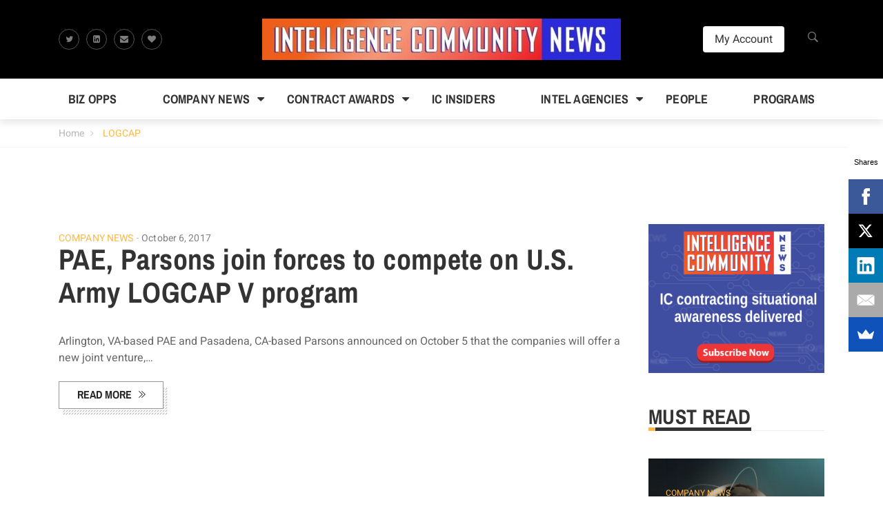

--- FILE ---
content_type: text/html; charset=UTF-8
request_url: https://intelligencecommunitynews.com/tag/logcap/
body_size: 19338
content:
<!DOCTYPE html>
<html lang="en-US">
<head>
	<meta charset="UTF-8">
	<link rel="profile" href="http://gmpg.org/xfn/11">
	<link rel="pingback" href="https://intelligencecommunitynews.com/xmlrpc.php">
		<meta name='robots' content='index, follow, max-image-preview:large, max-snippet:-1, max-video-preview:-1' />
<meta name="viewport" content="width=device-width, initial-scale=1">
	<!-- This site is optimized with the Yoast SEO plugin v26.8 - https://yoast.com/product/yoast-seo-wordpress/ -->
	<title>LOGCAP Archives - Intelligence Community News</title>
	<link rel="canonical" href="https://intelligencecommunitynews.com/tag/logcap/" />
	<meta property="og:locale" content="en_US" />
	<meta property="og:type" content="article" />
	<meta property="og:title" content="LOGCAP Archives - Intelligence Community News" />
	<meta property="og:url" content="https://intelligencecommunitynews.com/tag/logcap/" />
	<meta property="og:site_name" content="Intelligence Community News" />
	<meta name="twitter:card" content="summary_large_image" />
	<script type="application/ld+json" class="yoast-schema-graph">{"@context":"https://schema.org","@graph":[{"@type":"CollectionPage","@id":"https://intelligencecommunitynews.com/tag/logcap/","url":"https://intelligencecommunitynews.com/tag/logcap/","name":"LOGCAP Archives - Intelligence Community News","isPartOf":{"@id":"https://intelligencecommunitynews.com/#website"},"breadcrumb":{"@id":"https://intelligencecommunitynews.com/tag/logcap/#breadcrumb"},"inLanguage":"en-US"},{"@type":"BreadcrumbList","@id":"https://intelligencecommunitynews.com/tag/logcap/#breadcrumb","itemListElement":[{"@type":"ListItem","position":1,"name":"Home","item":"https://intelligencecommunitynews.com/"},{"@type":"ListItem","position":2,"name":"LOGCAP"}]},{"@type":"WebSite","@id":"https://intelligencecommunitynews.com/#website","url":"https://intelligencecommunitynews.com/","name":"Intelligence Community News","description":"Breaking news about the market for products, systems and services for the U.S. intelligence community","publisher":{"@id":"https://intelligencecommunitynews.com/#organization"},"potentialAction":[{"@type":"SearchAction","target":{"@type":"EntryPoint","urlTemplate":"https://intelligencecommunitynews.com/?s={search_term_string}"},"query-input":{"@type":"PropertyValueSpecification","valueRequired":true,"valueName":"search_term_string"}}],"inLanguage":"en-US"},{"@type":"Organization","@id":"https://intelligencecommunitynews.com/#organization","name":"Intelligence Community News","url":"https://intelligencecommunitynews.com/","logo":{"@type":"ImageObject","inLanguage":"en-US","@id":"https://intelligencecommunitynews.com/#/schema/logo/image/","url":"https://intelligencecommunitynews.com/wp-content/uploads/2017/03/ICN-news-pro-header.jpg","contentUrl":"https://intelligencecommunitynews.com/wp-content/uploads/2017/03/ICN-news-pro-header.jpg","width":451,"height":180,"caption":"Intelligence Community News"},"image":{"@id":"https://intelligencecommunitynews.com/#/schema/logo/image/"}}]}</script>
	<!-- / Yoast SEO plugin. -->


<link rel='dns-prefetch' href='//cdnjs.cloudflare.com' />
<link rel='dns-prefetch' href='//stats.wp.com' />
<link rel='dns-prefetch' href='//use.fontawesome.com' />
<link rel="alternate" type="application/rss+xml" title="Intelligence Community News &raquo; Feed" href="https://intelligencecommunitynews.com/feed/" />
<link rel="alternate" type="application/rss+xml" title="Intelligence Community News &raquo; Comments Feed" href="https://intelligencecommunitynews.com/comments/feed/" />
<link rel="alternate" type="application/rss+xml" title="Intelligence Community News &raquo; LOGCAP Tag Feed" href="https://intelligencecommunitynews.com/tag/logcap/feed/" />
		<!-- This site uses the Google Analytics by ExactMetrics plugin v8.11.1 - Using Analytics tracking - https://www.exactmetrics.com/ -->
							<script src="//www.googletagmanager.com/gtag/js?id=G-BYGDCKWMHN"  data-cfasync="false" data-wpfc-render="false" type="text/javascript" async></script>
			<script data-cfasync="false" data-wpfc-render="false" type="text/javascript">
				var em_version = '8.11.1';
				var em_track_user = true;
				var em_no_track_reason = '';
								var ExactMetricsDefaultLocations = {"page_location":"https:\/\/intelligencecommunitynews.com\/tag\/logcap\/"};
								if ( typeof ExactMetricsPrivacyGuardFilter === 'function' ) {
					var ExactMetricsLocations = (typeof ExactMetricsExcludeQuery === 'object') ? ExactMetricsPrivacyGuardFilter( ExactMetricsExcludeQuery ) : ExactMetricsPrivacyGuardFilter( ExactMetricsDefaultLocations );
				} else {
					var ExactMetricsLocations = (typeof ExactMetricsExcludeQuery === 'object') ? ExactMetricsExcludeQuery : ExactMetricsDefaultLocations;
				}

								var disableStrs = [
										'ga-disable-G-BYGDCKWMHN',
									];

				/* Function to detect opted out users */
				function __gtagTrackerIsOptedOut() {
					for (var index = 0; index < disableStrs.length; index++) {
						if (document.cookie.indexOf(disableStrs[index] + '=true') > -1) {
							return true;
						}
					}

					return false;
				}

				/* Disable tracking if the opt-out cookie exists. */
				if (__gtagTrackerIsOptedOut()) {
					for (var index = 0; index < disableStrs.length; index++) {
						window[disableStrs[index]] = true;
					}
				}

				/* Opt-out function */
				function __gtagTrackerOptout() {
					for (var index = 0; index < disableStrs.length; index++) {
						document.cookie = disableStrs[index] + '=true; expires=Thu, 31 Dec 2099 23:59:59 UTC; path=/';
						window[disableStrs[index]] = true;
					}
				}

				if ('undefined' === typeof gaOptout) {
					function gaOptout() {
						__gtagTrackerOptout();
					}
				}
								window.dataLayer = window.dataLayer || [];

				window.ExactMetricsDualTracker = {
					helpers: {},
					trackers: {},
				};
				if (em_track_user) {
					function __gtagDataLayer() {
						dataLayer.push(arguments);
					}

					function __gtagTracker(type, name, parameters) {
						if (!parameters) {
							parameters = {};
						}

						if (parameters.send_to) {
							__gtagDataLayer.apply(null, arguments);
							return;
						}

						if (type === 'event') {
														parameters.send_to = exactmetrics_frontend.v4_id;
							var hookName = name;
							if (typeof parameters['event_category'] !== 'undefined') {
								hookName = parameters['event_category'] + ':' + name;
							}

							if (typeof ExactMetricsDualTracker.trackers[hookName] !== 'undefined') {
								ExactMetricsDualTracker.trackers[hookName](parameters);
							} else {
								__gtagDataLayer('event', name, parameters);
							}
							
						} else {
							__gtagDataLayer.apply(null, arguments);
						}
					}

					__gtagTracker('js', new Date());
					__gtagTracker('set', {
						'developer_id.dNDMyYj': true,
											});
					if ( ExactMetricsLocations.page_location ) {
						__gtagTracker('set', ExactMetricsLocations);
					}
										__gtagTracker('config', 'G-BYGDCKWMHN', {"forceSSL":"true"} );
										window.gtag = __gtagTracker;										(function () {
						/* https://developers.google.com/analytics/devguides/collection/analyticsjs/ */
						/* ga and __gaTracker compatibility shim. */
						var noopfn = function () {
							return null;
						};
						var newtracker = function () {
							return new Tracker();
						};
						var Tracker = function () {
							return null;
						};
						var p = Tracker.prototype;
						p.get = noopfn;
						p.set = noopfn;
						p.send = function () {
							var args = Array.prototype.slice.call(arguments);
							args.unshift('send');
							__gaTracker.apply(null, args);
						};
						var __gaTracker = function () {
							var len = arguments.length;
							if (len === 0) {
								return;
							}
							var f = arguments[len - 1];
							if (typeof f !== 'object' || f === null || typeof f.hitCallback !== 'function') {
								if ('send' === arguments[0]) {
									var hitConverted, hitObject = false, action;
									if ('event' === arguments[1]) {
										if ('undefined' !== typeof arguments[3]) {
											hitObject = {
												'eventAction': arguments[3],
												'eventCategory': arguments[2],
												'eventLabel': arguments[4],
												'value': arguments[5] ? arguments[5] : 1,
											}
										}
									}
									if ('pageview' === arguments[1]) {
										if ('undefined' !== typeof arguments[2]) {
											hitObject = {
												'eventAction': 'page_view',
												'page_path': arguments[2],
											}
										}
									}
									if (typeof arguments[2] === 'object') {
										hitObject = arguments[2];
									}
									if (typeof arguments[5] === 'object') {
										Object.assign(hitObject, arguments[5]);
									}
									if ('undefined' !== typeof arguments[1].hitType) {
										hitObject = arguments[1];
										if ('pageview' === hitObject.hitType) {
											hitObject.eventAction = 'page_view';
										}
									}
									if (hitObject) {
										action = 'timing' === arguments[1].hitType ? 'timing_complete' : hitObject.eventAction;
										hitConverted = mapArgs(hitObject);
										__gtagTracker('event', action, hitConverted);
									}
								}
								return;
							}

							function mapArgs(args) {
								var arg, hit = {};
								var gaMap = {
									'eventCategory': 'event_category',
									'eventAction': 'event_action',
									'eventLabel': 'event_label',
									'eventValue': 'event_value',
									'nonInteraction': 'non_interaction',
									'timingCategory': 'event_category',
									'timingVar': 'name',
									'timingValue': 'value',
									'timingLabel': 'event_label',
									'page': 'page_path',
									'location': 'page_location',
									'title': 'page_title',
									'referrer' : 'page_referrer',
								};
								for (arg in args) {
																		if (!(!args.hasOwnProperty(arg) || !gaMap.hasOwnProperty(arg))) {
										hit[gaMap[arg]] = args[arg];
									} else {
										hit[arg] = args[arg];
									}
								}
								return hit;
							}

							try {
								f.hitCallback();
							} catch (ex) {
							}
						};
						__gaTracker.create = newtracker;
						__gaTracker.getByName = newtracker;
						__gaTracker.getAll = function () {
							return [];
						};
						__gaTracker.remove = noopfn;
						__gaTracker.loaded = true;
						window['__gaTracker'] = __gaTracker;
					})();
									} else {
										console.log("");
					(function () {
						function __gtagTracker() {
							return null;
						}

						window['__gtagTracker'] = __gtagTracker;
						window['gtag'] = __gtagTracker;
					})();
									}
			</script>
							<!-- / Google Analytics by ExactMetrics -->
		<style id='wp-img-auto-sizes-contain-inline-css' type='text/css'>
img:is([sizes=auto i],[sizes^="auto," i]){contain-intrinsic-size:3000px 1500px}
/*# sourceURL=wp-img-auto-sizes-contain-inline-css */
</style>
<style id='wp-emoji-styles-inline-css' type='text/css'>

	img.wp-smiley, img.emoji {
		display: inline !important;
		border: none !important;
		box-shadow: none !important;
		height: 1em !important;
		width: 1em !important;
		margin: 0 0.07em !important;
		vertical-align: -0.1em !important;
		background: none !important;
		padding: 0 !important;
	}
/*# sourceURL=wp-emoji-styles-inline-css */
</style>
<style id='wp-block-library-inline-css' type='text/css'>
:root{--wp-block-synced-color:#7a00df;--wp-block-synced-color--rgb:122,0,223;--wp-bound-block-color:var(--wp-block-synced-color);--wp-editor-canvas-background:#ddd;--wp-admin-theme-color:#007cba;--wp-admin-theme-color--rgb:0,124,186;--wp-admin-theme-color-darker-10:#006ba1;--wp-admin-theme-color-darker-10--rgb:0,107,160.5;--wp-admin-theme-color-darker-20:#005a87;--wp-admin-theme-color-darker-20--rgb:0,90,135;--wp-admin-border-width-focus:2px}@media (min-resolution:192dpi){:root{--wp-admin-border-width-focus:1.5px}}.wp-element-button{cursor:pointer}:root .has-very-light-gray-background-color{background-color:#eee}:root .has-very-dark-gray-background-color{background-color:#313131}:root .has-very-light-gray-color{color:#eee}:root .has-very-dark-gray-color{color:#313131}:root .has-vivid-green-cyan-to-vivid-cyan-blue-gradient-background{background:linear-gradient(135deg,#00d084,#0693e3)}:root .has-purple-crush-gradient-background{background:linear-gradient(135deg,#34e2e4,#4721fb 50%,#ab1dfe)}:root .has-hazy-dawn-gradient-background{background:linear-gradient(135deg,#faaca8,#dad0ec)}:root .has-subdued-olive-gradient-background{background:linear-gradient(135deg,#fafae1,#67a671)}:root .has-atomic-cream-gradient-background{background:linear-gradient(135deg,#fdd79a,#004a59)}:root .has-nightshade-gradient-background{background:linear-gradient(135deg,#330968,#31cdcf)}:root .has-midnight-gradient-background{background:linear-gradient(135deg,#020381,#2874fc)}:root{--wp--preset--font-size--normal:16px;--wp--preset--font-size--huge:42px}.has-regular-font-size{font-size:1em}.has-larger-font-size{font-size:2.625em}.has-normal-font-size{font-size:var(--wp--preset--font-size--normal)}.has-huge-font-size{font-size:var(--wp--preset--font-size--huge)}.has-text-align-center{text-align:center}.has-text-align-left{text-align:left}.has-text-align-right{text-align:right}.has-fit-text{white-space:nowrap!important}#end-resizable-editor-section{display:none}.aligncenter{clear:both}.items-justified-left{justify-content:flex-start}.items-justified-center{justify-content:center}.items-justified-right{justify-content:flex-end}.items-justified-space-between{justify-content:space-between}.screen-reader-text{border:0;clip-path:inset(50%);height:1px;margin:-1px;overflow:hidden;padding:0;position:absolute;width:1px;word-wrap:normal!important}.screen-reader-text:focus{background-color:#ddd;clip-path:none;color:#444;display:block;font-size:1em;height:auto;left:5px;line-height:normal;padding:15px 23px 14px;text-decoration:none;top:5px;width:auto;z-index:100000}html :where(.has-border-color){border-style:solid}html :where([style*=border-top-color]){border-top-style:solid}html :where([style*=border-right-color]){border-right-style:solid}html :where([style*=border-bottom-color]){border-bottom-style:solid}html :where([style*=border-left-color]){border-left-style:solid}html :where([style*=border-width]){border-style:solid}html :where([style*=border-top-width]){border-top-style:solid}html :where([style*=border-right-width]){border-right-style:solid}html :where([style*=border-bottom-width]){border-bottom-style:solid}html :where([style*=border-left-width]){border-left-style:solid}html :where(img[class*=wp-image-]){height:auto;max-width:100%}:where(figure){margin:0 0 1em}html :where(.is-position-sticky){--wp-admin--admin-bar--position-offset:var(--wp-admin--admin-bar--height,0px)}@media screen and (max-width:600px){html :where(.is-position-sticky){--wp-admin--admin-bar--position-offset:0px}}

/*# sourceURL=wp-block-library-inline-css */
</style><style id='global-styles-inline-css' type='text/css'>
:root{--wp--preset--aspect-ratio--square: 1;--wp--preset--aspect-ratio--4-3: 4/3;--wp--preset--aspect-ratio--3-4: 3/4;--wp--preset--aspect-ratio--3-2: 3/2;--wp--preset--aspect-ratio--2-3: 2/3;--wp--preset--aspect-ratio--16-9: 16/9;--wp--preset--aspect-ratio--9-16: 9/16;--wp--preset--color--black: #000000;--wp--preset--color--cyan-bluish-gray: #abb8c3;--wp--preset--color--white: #ffffff;--wp--preset--color--pale-pink: #f78da7;--wp--preset--color--vivid-red: #cf2e2e;--wp--preset--color--luminous-vivid-orange: #ff6900;--wp--preset--color--luminous-vivid-amber: #fcb900;--wp--preset--color--light-green-cyan: #7bdcb5;--wp--preset--color--vivid-green-cyan: #00d084;--wp--preset--color--pale-cyan-blue: #8ed1fc;--wp--preset--color--vivid-cyan-blue: #0693e3;--wp--preset--color--vivid-purple: #9b51e0;--wp--preset--gradient--vivid-cyan-blue-to-vivid-purple: linear-gradient(135deg,rgb(6,147,227) 0%,rgb(155,81,224) 100%);--wp--preset--gradient--light-green-cyan-to-vivid-green-cyan: linear-gradient(135deg,rgb(122,220,180) 0%,rgb(0,208,130) 100%);--wp--preset--gradient--luminous-vivid-amber-to-luminous-vivid-orange: linear-gradient(135deg,rgb(252,185,0) 0%,rgb(255,105,0) 100%);--wp--preset--gradient--luminous-vivid-orange-to-vivid-red: linear-gradient(135deg,rgb(255,105,0) 0%,rgb(207,46,46) 100%);--wp--preset--gradient--very-light-gray-to-cyan-bluish-gray: linear-gradient(135deg,rgb(238,238,238) 0%,rgb(169,184,195) 100%);--wp--preset--gradient--cool-to-warm-spectrum: linear-gradient(135deg,rgb(74,234,220) 0%,rgb(151,120,209) 20%,rgb(207,42,186) 40%,rgb(238,44,130) 60%,rgb(251,105,98) 80%,rgb(254,248,76) 100%);--wp--preset--gradient--blush-light-purple: linear-gradient(135deg,rgb(255,206,236) 0%,rgb(152,150,240) 100%);--wp--preset--gradient--blush-bordeaux: linear-gradient(135deg,rgb(254,205,165) 0%,rgb(254,45,45) 50%,rgb(107,0,62) 100%);--wp--preset--gradient--luminous-dusk: linear-gradient(135deg,rgb(255,203,112) 0%,rgb(199,81,192) 50%,rgb(65,88,208) 100%);--wp--preset--gradient--pale-ocean: linear-gradient(135deg,rgb(255,245,203) 0%,rgb(182,227,212) 50%,rgb(51,167,181) 100%);--wp--preset--gradient--electric-grass: linear-gradient(135deg,rgb(202,248,128) 0%,rgb(113,206,126) 100%);--wp--preset--gradient--midnight: linear-gradient(135deg,rgb(2,3,129) 0%,rgb(40,116,252) 100%);--wp--preset--font-size--small: 13px;--wp--preset--font-size--medium: 20px;--wp--preset--font-size--large: 36px;--wp--preset--font-size--x-large: 42px;--wp--preset--spacing--20: 0.44rem;--wp--preset--spacing--30: 0.67rem;--wp--preset--spacing--40: 1rem;--wp--preset--spacing--50: 1.5rem;--wp--preset--spacing--60: 2.25rem;--wp--preset--spacing--70: 3.38rem;--wp--preset--spacing--80: 5.06rem;--wp--preset--shadow--natural: 6px 6px 9px rgba(0, 0, 0, 0.2);--wp--preset--shadow--deep: 12px 12px 50px rgba(0, 0, 0, 0.4);--wp--preset--shadow--sharp: 6px 6px 0px rgba(0, 0, 0, 0.2);--wp--preset--shadow--outlined: 6px 6px 0px -3px rgb(255, 255, 255), 6px 6px rgb(0, 0, 0);--wp--preset--shadow--crisp: 6px 6px 0px rgb(0, 0, 0);}:where(.is-layout-flex){gap: 0.5em;}:where(.is-layout-grid){gap: 0.5em;}body .is-layout-flex{display: flex;}.is-layout-flex{flex-wrap: wrap;align-items: center;}.is-layout-flex > :is(*, div){margin: 0;}body .is-layout-grid{display: grid;}.is-layout-grid > :is(*, div){margin: 0;}:where(.wp-block-columns.is-layout-flex){gap: 2em;}:where(.wp-block-columns.is-layout-grid){gap: 2em;}:where(.wp-block-post-template.is-layout-flex){gap: 1.25em;}:where(.wp-block-post-template.is-layout-grid){gap: 1.25em;}.has-black-color{color: var(--wp--preset--color--black) !important;}.has-cyan-bluish-gray-color{color: var(--wp--preset--color--cyan-bluish-gray) !important;}.has-white-color{color: var(--wp--preset--color--white) !important;}.has-pale-pink-color{color: var(--wp--preset--color--pale-pink) !important;}.has-vivid-red-color{color: var(--wp--preset--color--vivid-red) !important;}.has-luminous-vivid-orange-color{color: var(--wp--preset--color--luminous-vivid-orange) !important;}.has-luminous-vivid-amber-color{color: var(--wp--preset--color--luminous-vivid-amber) !important;}.has-light-green-cyan-color{color: var(--wp--preset--color--light-green-cyan) !important;}.has-vivid-green-cyan-color{color: var(--wp--preset--color--vivid-green-cyan) !important;}.has-pale-cyan-blue-color{color: var(--wp--preset--color--pale-cyan-blue) !important;}.has-vivid-cyan-blue-color{color: var(--wp--preset--color--vivid-cyan-blue) !important;}.has-vivid-purple-color{color: var(--wp--preset--color--vivid-purple) !important;}.has-black-background-color{background-color: var(--wp--preset--color--black) !important;}.has-cyan-bluish-gray-background-color{background-color: var(--wp--preset--color--cyan-bluish-gray) !important;}.has-white-background-color{background-color: var(--wp--preset--color--white) !important;}.has-pale-pink-background-color{background-color: var(--wp--preset--color--pale-pink) !important;}.has-vivid-red-background-color{background-color: var(--wp--preset--color--vivid-red) !important;}.has-luminous-vivid-orange-background-color{background-color: var(--wp--preset--color--luminous-vivid-orange) !important;}.has-luminous-vivid-amber-background-color{background-color: var(--wp--preset--color--luminous-vivid-amber) !important;}.has-light-green-cyan-background-color{background-color: var(--wp--preset--color--light-green-cyan) !important;}.has-vivid-green-cyan-background-color{background-color: var(--wp--preset--color--vivid-green-cyan) !important;}.has-pale-cyan-blue-background-color{background-color: var(--wp--preset--color--pale-cyan-blue) !important;}.has-vivid-cyan-blue-background-color{background-color: var(--wp--preset--color--vivid-cyan-blue) !important;}.has-vivid-purple-background-color{background-color: var(--wp--preset--color--vivid-purple) !important;}.has-black-border-color{border-color: var(--wp--preset--color--black) !important;}.has-cyan-bluish-gray-border-color{border-color: var(--wp--preset--color--cyan-bluish-gray) !important;}.has-white-border-color{border-color: var(--wp--preset--color--white) !important;}.has-pale-pink-border-color{border-color: var(--wp--preset--color--pale-pink) !important;}.has-vivid-red-border-color{border-color: var(--wp--preset--color--vivid-red) !important;}.has-luminous-vivid-orange-border-color{border-color: var(--wp--preset--color--luminous-vivid-orange) !important;}.has-luminous-vivid-amber-border-color{border-color: var(--wp--preset--color--luminous-vivid-amber) !important;}.has-light-green-cyan-border-color{border-color: var(--wp--preset--color--light-green-cyan) !important;}.has-vivid-green-cyan-border-color{border-color: var(--wp--preset--color--vivid-green-cyan) !important;}.has-pale-cyan-blue-border-color{border-color: var(--wp--preset--color--pale-cyan-blue) !important;}.has-vivid-cyan-blue-border-color{border-color: var(--wp--preset--color--vivid-cyan-blue) !important;}.has-vivid-purple-border-color{border-color: var(--wp--preset--color--vivid-purple) !important;}.has-vivid-cyan-blue-to-vivid-purple-gradient-background{background: var(--wp--preset--gradient--vivid-cyan-blue-to-vivid-purple) !important;}.has-light-green-cyan-to-vivid-green-cyan-gradient-background{background: var(--wp--preset--gradient--light-green-cyan-to-vivid-green-cyan) !important;}.has-luminous-vivid-amber-to-luminous-vivid-orange-gradient-background{background: var(--wp--preset--gradient--luminous-vivid-amber-to-luminous-vivid-orange) !important;}.has-luminous-vivid-orange-to-vivid-red-gradient-background{background: var(--wp--preset--gradient--luminous-vivid-orange-to-vivid-red) !important;}.has-very-light-gray-to-cyan-bluish-gray-gradient-background{background: var(--wp--preset--gradient--very-light-gray-to-cyan-bluish-gray) !important;}.has-cool-to-warm-spectrum-gradient-background{background: var(--wp--preset--gradient--cool-to-warm-spectrum) !important;}.has-blush-light-purple-gradient-background{background: var(--wp--preset--gradient--blush-light-purple) !important;}.has-blush-bordeaux-gradient-background{background: var(--wp--preset--gradient--blush-bordeaux) !important;}.has-luminous-dusk-gradient-background{background: var(--wp--preset--gradient--luminous-dusk) !important;}.has-pale-ocean-gradient-background{background: var(--wp--preset--gradient--pale-ocean) !important;}.has-electric-grass-gradient-background{background: var(--wp--preset--gradient--electric-grass) !important;}.has-midnight-gradient-background{background: var(--wp--preset--gradient--midnight) !important;}.has-small-font-size{font-size: var(--wp--preset--font-size--small) !important;}.has-medium-font-size{font-size: var(--wp--preset--font-size--medium) !important;}.has-large-font-size{font-size: var(--wp--preset--font-size--large) !important;}.has-x-large-font-size{font-size: var(--wp--preset--font-size--x-large) !important;}
/*# sourceURL=global-styles-inline-css */
</style>

<style id='classic-theme-styles-inline-css' type='text/css'>
/*! This file is auto-generated */
.wp-block-button__link{color:#fff;background-color:#32373c;border-radius:9999px;box-shadow:none;text-decoration:none;padding:calc(.667em + 2px) calc(1.333em + 2px);font-size:1.125em}.wp-block-file__button{background:#32373c;color:#fff;text-decoration:none}
/*# sourceURL=/wp-includes/css/classic-themes.min.css */
</style>
<link rel='stylesheet' id='thim-style-css' href='https://intelligencecommunitynews.com/wp-content/themes/magazette/style.css?ver=6.9' type='text/css' media='all' />
<link rel='stylesheet' id='child-style-css' href='https://intelligencecommunitynews.com/wp-content/themes/magazette-child/style.css?ver=1.0.0' type='text/css' media='all' />
<link rel='stylesheet' id='ionicons-css' href='https://intelligencecommunitynews.com/wp-content/themes/magazette/assets/css/libs/ionicons/ionicons.css?ver=6.9' type='text/css' media='all' />
<link rel='stylesheet' id='thim-font-awesome-css' href='https://use.fontawesome.com/e8cbfd9eca.css?ver=4.7.0' type='text/css' media='all' />
<link rel='stylesheet' id='bootstrap-css' href='https://intelligencecommunitynews.com/wp-content/themes/magazette/assets/css/libs/bootstrap/bootstrap.css?ver=6.9' type='text/css' media='all' />
<link rel='stylesheet' id='magnific-popup-css' href='https://intelligencecommunitynews.com/wp-content/themes/magazette/assets/css/libs/magnific-popup/magnific-popup.css?ver=6.9' type='text/css' media='all' />
<link rel='stylesheet' id='owl-carousel-css' href='https://intelligencecommunitynews.com/wp-content/themes/magazette/assets/css/libs/owl-carousel/owl.carousel.css?ver=6.9' type='text/css' media='all' />
<link rel='stylesheet' id='thim-style-options-css' href='https://intelligencecommunitynews.com/wp-content/uploads/tc_stylesheets/magazette.1570110886.css?ver=6.9' type='text/css' media='all' />
<script type="text/javascript" src="https://intelligencecommunitynews.com/wp-content/plugins/google-analytics-dashboard-for-wp/assets/js/frontend-gtag.min.js?ver=8.11.1" id="exactmetrics-frontend-script-js" async="async" data-wp-strategy="async"></script>
<script data-cfasync="false" data-wpfc-render="false" type="text/javascript" id='exactmetrics-frontend-script-js-extra'>/* <![CDATA[ */
var exactmetrics_frontend = {"js_events_tracking":"true","download_extensions":"zip,mp3,mpeg,pdf,docx,pptx,xlsx,rar","inbound_paths":"[{\"path\":\"\\\/go\\\/\",\"label\":\"affiliate\"},{\"path\":\"\\\/recommend\\\/\",\"label\":\"affiliate\"}]","home_url":"https:\/\/intelligencecommunitynews.com","hash_tracking":"false","v4_id":"G-BYGDCKWMHN"};/* ]]> */
</script>
<script type="text/javascript" src="https://intelligencecommunitynews.com/wp-includes/js/jquery/jquery.min.js?ver=3.7.1" id="jquery-core-js"></script>
<script type="text/javascript" src="https://intelligencecommunitynews.com/wp-includes/js/jquery/jquery-migrate.min.js?ver=3.4.1" id="jquery-migrate-js"></script>
<script></script><link rel="https://api.w.org/" href="https://intelligencecommunitynews.com/wp-json/" /><link rel="alternate" title="JSON" type="application/json" href="https://intelligencecommunitynews.com/wp-json/wp/v2/tags/10685" /><link rel="EditURI" type="application/rsd+xml" title="RSD" href="https://intelligencecommunitynews.com/xmlrpc.php?rsd" />
<meta name="generator" content="WordPress 6.9" />

<!-- This site is using AdRotate v5.17.2 to display their advertisements - https://ajdg.solutions/ -->
<!-- AdRotate CSS -->
<style type="text/css" media="screen">
	.g { margin:0px; padding:0px; overflow:hidden; line-height:1; zoom:1; }
	.g img { height:auto; }
	.g-col { position:relative; float:left; }
	.g-col:first-child { margin-left: 0; }
	.g-col:last-child { margin-right: 0; }
	.g-1 {  margin: 0 auto; }
	.g-2 { width:100%; max-width:728px; height:100%; max-height:90px; margin: 0 auto; }
	.g-3 { width:100%; max-width:728px; height:100%; max-height:90px; margin: 0 auto; }
	@media only screen and (max-width: 480px) {
		.g-col, .g-dyn, .g-single { width:100%; margin-left:0; margin-right:0; }
	}
</style>
<!-- /AdRotate CSS -->

<!-- Stream WordPress user activity plugin v4.1.1 -->
	<style>img#wpstats{display:none}</style>
		<link rel="shortcut icon" href="https://intelligencecommunitynews.com/wp-content/themes/magazette/assets/images/favicon.png" type="image/x-icon" />            <script type="text/javascript">
                function tc_insert_internal_css(css) {
                    var tc_style = document.createElement("style");
                    tc_style.type = "text/css";
                    tc_style.setAttribute('data-type', 'tc-internal-css');
                    var tc_style_content = document.createTextNode(css);
                    tc_style.appendChild(tc_style_content);
                    document.head.appendChild(tc_style);
                }
            </script>
			<meta name="generator" content="Powered by WPBakery Page Builder - drag and drop page builder for WordPress."/>
<link rel="icon" href="https://intelligencecommunitynews.com/wp-content/uploads/2018/10/cropped-ICN-square-logo-400-32x32.jpg" sizes="32x32" />
<link rel="icon" href="https://intelligencecommunitynews.com/wp-content/uploads/2018/10/cropped-ICN-square-logo-400-192x192.jpg" sizes="192x192" />
<link rel="apple-touch-icon" href="https://intelligencecommunitynews.com/wp-content/uploads/2018/10/cropped-ICN-square-logo-400-180x180.jpg" />
<meta name="msapplication-TileImage" content="https://intelligencecommunitynews.com/wp-content/uploads/2018/10/cropped-ICN-square-logo-400-270x270.jpg" />
		<style type="text/css" id="wp-custom-css">
			[caption id="attachment_3121" align="alignleft" width="125"] McAuliffe (left)and Eden (right)[/caption]

DIA’s Senior Enlisted Advisor, Chief Master Sgt. Troy Eden, joined Virginia senior military and civilian leaders for a reception hosted by Virginia Governor Terry McAuliffe at the executive mansion in Richmond, VA, on June 26.

McAuliffe stated during the event that he wouldn’t mind his legacy being known as the “veteran governor” if it meant he was able to take care of the nation’s sixth largest concentration of veterans and second largest active duty contingent. The governor’s remarks were well received by the senior leadership representing the state’s Army, Navy, Marine Corps, Air Force, and Coast Guard installations and commands, according to a prepared statement issued by the DIA.

During his term as the 72nd governor, McAuliffe has stated his intent to improve the lives and conditions of the state’s veteran population and current service members. McAuliffe has charged his staff, including Secretary of Veterans Affairs and Homeland Security retired Admiral John Harvey, to develop programs and mechanisms to provide homes and jobs for returning veterans.

&nbsp;		</style>
		<style id="thim-customizer-inline-styles">/* vietnamese */
@font-face {
  font-family: 'Archivo Narrow';
  font-style: normal;
  font-weight: 400;
  font-display: swap;
  src: url(https://intelligencecommunitynews.com/wp-content/uploads/thim-fonts/archivo-narrow/tss0ApVBdCYD5Q7hcxTE1ArZ0bb_iXxi2g.woff2) format('woff2');
  unicode-range: U+0102-0103, U+0110-0111, U+0128-0129, U+0168-0169, U+01A0-01A1, U+01AF-01B0, U+0300-0301, U+0303-0304, U+0308-0309, U+0323, U+0329, U+1EA0-1EF9, U+20AB;
}
/* latin-ext */
@font-face {
  font-family: 'Archivo Narrow';
  font-style: normal;
  font-weight: 400;
  font-display: swap;
  src: url(https://intelligencecommunitynews.com/wp-content/uploads/thim-fonts/archivo-narrow/tss0ApVBdCYD5Q7hcxTE1ArZ0bb-iXxi2g.woff2) format('woff2');
  unicode-range: U+0100-02BA, U+02BD-02C5, U+02C7-02CC, U+02CE-02D7, U+02DD-02FF, U+0304, U+0308, U+0329, U+1D00-1DBF, U+1E00-1E9F, U+1EF2-1EFF, U+2020, U+20A0-20AB, U+20AD-20C0, U+2113, U+2C60-2C7F, U+A720-A7FF;
}
/* latin */
@font-face {
  font-family: 'Archivo Narrow';
  font-style: normal;
  font-weight: 400;
  font-display: swap;
  src: url(https://intelligencecommunitynews.com/wp-content/uploads/thim-fonts/archivo-narrow/tss0ApVBdCYD5Q7hcxTE1ArZ0bbwiXw.woff2) format('woff2');
  unicode-range: U+0000-00FF, U+0131, U+0152-0153, U+02BB-02BC, U+02C6, U+02DA, U+02DC, U+0304, U+0308, U+0329, U+2000-206F, U+20AC, U+2122, U+2191, U+2193, U+2212, U+2215, U+FEFF, U+FFFD;
}
/* vietnamese */
@font-face {
  font-family: 'Archivo Narrow';
  font-style: normal;
  font-weight: 700;
  font-display: swap;
  src: url(https://intelligencecommunitynews.com/wp-content/uploads/thim-fonts/archivo-narrow/tss0ApVBdCYD5Q7hcxTE1ArZ0bb_iXxi2g.woff2) format('woff2');
  unicode-range: U+0102-0103, U+0110-0111, U+0128-0129, U+0168-0169, U+01A0-01A1, U+01AF-01B0, U+0300-0301, U+0303-0304, U+0308-0309, U+0323, U+0329, U+1EA0-1EF9, U+20AB;
}
/* latin-ext */
@font-face {
  font-family: 'Archivo Narrow';
  font-style: normal;
  font-weight: 700;
  font-display: swap;
  src: url(https://intelligencecommunitynews.com/wp-content/uploads/thim-fonts/archivo-narrow/tss0ApVBdCYD5Q7hcxTE1ArZ0bb-iXxi2g.woff2) format('woff2');
  unicode-range: U+0100-02BA, U+02BD-02C5, U+02C7-02CC, U+02CE-02D7, U+02DD-02FF, U+0304, U+0308, U+0329, U+1D00-1DBF, U+1E00-1E9F, U+1EF2-1EFF, U+2020, U+20A0-20AB, U+20AD-20C0, U+2113, U+2C60-2C7F, U+A720-A7FF;
}
/* latin */
@font-face {
  font-family: 'Archivo Narrow';
  font-style: normal;
  font-weight: 700;
  font-display: swap;
  src: url(https://intelligencecommunitynews.com/wp-content/uploads/thim-fonts/archivo-narrow/tss0ApVBdCYD5Q7hcxTE1ArZ0bbwiXw.woff2) format('woff2');
  unicode-range: U+0000-00FF, U+0131, U+0152-0153, U+02BB-02BC, U+02C6, U+02DA, U+02DC, U+0304, U+0308, U+0329, U+2000-206F, U+20AC, U+2122, U+2191, U+2193, U+2212, U+2215, U+FEFF, U+FFFD;
}
/* hebrew */
@font-face {
  font-family: 'Heebo';
  font-style: normal;
  font-weight: 400;
  font-display: swap;
  src: url(https://intelligencecommunitynews.com/wp-content/uploads/thim-fonts/heebo/NGSpv5_NC0k9P_v6ZUCbLRAHxK1EiSysd0mm_00.woff2) format('woff2');
  unicode-range: U+0307-0308, U+0590-05FF, U+200C-2010, U+20AA, U+25CC, U+FB1D-FB4F;
}
/* math */
@font-face {
  font-family: 'Heebo';
  font-style: normal;
  font-weight: 400;
  font-display: swap;
  src: url(https://intelligencecommunitynews.com/wp-content/uploads/thim-fonts/heebo/NGSpv5_NC0k9P_v6ZUCbLRAHxK1EiSysCUmm_00.woff2) format('woff2');
  unicode-range: U+0302-0303, U+0305, U+0307-0308, U+0310, U+0312, U+0315, U+031A, U+0326-0327, U+032C, U+032F-0330, U+0332-0333, U+0338, U+033A, U+0346, U+034D, U+0391-03A1, U+03A3-03A9, U+03B1-03C9, U+03D1, U+03D5-03D6, U+03F0-03F1, U+03F4-03F5, U+2016-2017, U+2034-2038, U+203C, U+2040, U+2043, U+2047, U+2050, U+2057, U+205F, U+2070-2071, U+2074-208E, U+2090-209C, U+20D0-20DC, U+20E1, U+20E5-20EF, U+2100-2112, U+2114-2115, U+2117-2121, U+2123-214F, U+2190, U+2192, U+2194-21AE, U+21B0-21E5, U+21F1-21F2, U+21F4-2211, U+2213-2214, U+2216-22FF, U+2308-230B, U+2310, U+2319, U+231C-2321, U+2336-237A, U+237C, U+2395, U+239B-23B7, U+23D0, U+23DC-23E1, U+2474-2475, U+25AF, U+25B3, U+25B7, U+25BD, U+25C1, U+25CA, U+25CC, U+25FB, U+266D-266F, U+27C0-27FF, U+2900-2AFF, U+2B0E-2B11, U+2B30-2B4C, U+2BFE, U+3030, U+FF5B, U+FF5D, U+1D400-1D7FF, U+1EE00-1EEFF;
}
/* symbols */
@font-face {
  font-family: 'Heebo';
  font-style: normal;
  font-weight: 400;
  font-display: swap;
  src: url(https://intelligencecommunitynews.com/wp-content/uploads/thim-fonts/heebo/NGSpv5_NC0k9P_v6ZUCbLRAHxK1EiSysG0mm_00.woff2) format('woff2');
  unicode-range: U+0001-000C, U+000E-001F, U+007F-009F, U+20DD-20E0, U+20E2-20E4, U+2150-218F, U+2190, U+2192, U+2194-2199, U+21AF, U+21E6-21F0, U+21F3, U+2218-2219, U+2299, U+22C4-22C6, U+2300-243F, U+2440-244A, U+2460-24FF, U+25A0-27BF, U+2800-28FF, U+2921-2922, U+2981, U+29BF, U+29EB, U+2B00-2BFF, U+4DC0-4DFF, U+FFF9-FFFB, U+10140-1018E, U+10190-1019C, U+101A0, U+101D0-101FD, U+102E0-102FB, U+10E60-10E7E, U+1D2C0-1D2D3, U+1D2E0-1D37F, U+1F000-1F0FF, U+1F100-1F1AD, U+1F1E6-1F1FF, U+1F30D-1F30F, U+1F315, U+1F31C, U+1F31E, U+1F320-1F32C, U+1F336, U+1F378, U+1F37D, U+1F382, U+1F393-1F39F, U+1F3A7-1F3A8, U+1F3AC-1F3AF, U+1F3C2, U+1F3C4-1F3C6, U+1F3CA-1F3CE, U+1F3D4-1F3E0, U+1F3ED, U+1F3F1-1F3F3, U+1F3F5-1F3F7, U+1F408, U+1F415, U+1F41F, U+1F426, U+1F43F, U+1F441-1F442, U+1F444, U+1F446-1F449, U+1F44C-1F44E, U+1F453, U+1F46A, U+1F47D, U+1F4A3, U+1F4B0, U+1F4B3, U+1F4B9, U+1F4BB, U+1F4BF, U+1F4C8-1F4CB, U+1F4D6, U+1F4DA, U+1F4DF, U+1F4E3-1F4E6, U+1F4EA-1F4ED, U+1F4F7, U+1F4F9-1F4FB, U+1F4FD-1F4FE, U+1F503, U+1F507-1F50B, U+1F50D, U+1F512-1F513, U+1F53E-1F54A, U+1F54F-1F5FA, U+1F610, U+1F650-1F67F, U+1F687, U+1F68D, U+1F691, U+1F694, U+1F698, U+1F6AD, U+1F6B2, U+1F6B9-1F6BA, U+1F6BC, U+1F6C6-1F6CF, U+1F6D3-1F6D7, U+1F6E0-1F6EA, U+1F6F0-1F6F3, U+1F6F7-1F6FC, U+1F700-1F7FF, U+1F800-1F80B, U+1F810-1F847, U+1F850-1F859, U+1F860-1F887, U+1F890-1F8AD, U+1F8B0-1F8BB, U+1F8C0-1F8C1, U+1F900-1F90B, U+1F93B, U+1F946, U+1F984, U+1F996, U+1F9E9, U+1FA00-1FA6F, U+1FA70-1FA7C, U+1FA80-1FA89, U+1FA8F-1FAC6, U+1FACE-1FADC, U+1FADF-1FAE9, U+1FAF0-1FAF8, U+1FB00-1FBFF;
}
/* latin-ext */
@font-face {
  font-family: 'Heebo';
  font-style: normal;
  font-weight: 400;
  font-display: swap;
  src: url(https://intelligencecommunitynews.com/wp-content/uploads/thim-fonts/heebo/NGSpv5_NC0k9P_v6ZUCbLRAHxK1EiSyse0mm_00.woff2) format('woff2');
  unicode-range: U+0100-02BA, U+02BD-02C5, U+02C7-02CC, U+02CE-02D7, U+02DD-02FF, U+0304, U+0308, U+0329, U+1D00-1DBF, U+1E00-1E9F, U+1EF2-1EFF, U+2020, U+20A0-20AB, U+20AD-20C0, U+2113, U+2C60-2C7F, U+A720-A7FF;
}
/* latin */
@font-face {
  font-family: 'Heebo';
  font-style: normal;
  font-weight: 400;
  font-display: swap;
  src: url(https://intelligencecommunitynews.com/wp-content/uploads/thim-fonts/heebo/NGSpv5_NC0k9P_v6ZUCbLRAHxK1EiSysdUmm.woff2) format('woff2');
  unicode-range: U+0000-00FF, U+0131, U+0152-0153, U+02BB-02BC, U+02C6, U+02DA, U+02DC, U+0304, U+0308, U+0329, U+2000-206F, U+20AC, U+2122, U+2191, U+2193, U+2212, U+2215, U+FEFF, U+FFFD;
}</style><noscript><style> .wpb_animate_when_almost_visible { opacity: 1; }</style></noscript>
<link rel='stylesheet' id='js_composer_front-css' href='https://intelligencecommunitynews.com/wp-content/plugins/js_composer/assets/css/js_composer.min.css?ver=8.7.2' type='text/css' media='all' />
</head>

<body class="archive tag tag-logcap tag-10685 wp-theme-magazette wp-child-theme-magazette-child group-blog hfeed bg-type-color responsive box-shadow creative-left thim-header_v1 home-01 wpb-js-composer js-comp-ver-8.7.2 vc_responsive">

<div id="thim-preloading">
<div class="sk-folding-cube">
	<div class="sk-cube1 sk-cube"></div>
	<div class="sk-cube2 sk-cube"></div>
	<div class="sk-cube4 sk-cube"></div>
	<div class="sk-cube3 sk-cube"></div>
</div><!-- .sk-folding-cube --></div>
	<nav class="visible-xs mobile-menu-container mobile-effect">
					<div class="thim-search-box">
				<div class="form-search-wrapper">
					<div class="form-contain container">
						<form method="get" class="search-form" action="https://intelligencecommunitynews.com/">
							<input type="search" class="search-field" autocomplete="off" placeholder="Search..." value="" name="s" />
							<button type="submit"><i class="fa fa-search"></i></button>
							<input type="hidden" name="post_type" value="post" />
						</form>
					</div>
				</div>
			</div>
				
<button class="menu-mobile-effect-close navbar-toggle">
	<span class="icon-bar"></span>
	<span class="icon-bar"></span>
	<span class="icon-bar"></span>
</button><!-- .menu-mobile-effect -->

	<ul class="nav navbar-nav">
		<li id="menu-item-245" class="menu-item menu-item-type-taxonomy menu-item-object-category menu-item-245 tc-menu-item tc-menu-depth-0 tc-menu-align-left tc-menu-layout-default"><a href="https://intelligencecommunitynews.com/category/biz-opps/" class="tc-menu-inner">Biz Opps</a></li>
<li id="menu-item-246" class="menu-item menu-item-type-taxonomy menu-item-object-category menu-item-has-children menu-item-246 tc-menu-item tc-menu-depth-0 tc-menu-align-left tc-menu-layout-default"><a href="https://intelligencecommunitynews.com/category/company-news/" class="tc-menu-inner">Company News</a>
<ul class="sub-menu">
	<li id="menu-item-253" class="menu-item menu-item-type-taxonomy menu-item-object-category menu-item-253 tc-menu-item tc-menu-depth-1 tc-menu-align-left"><a href="https://intelligencecommunitynews.com/category/products-services/" class="tc-menu-inner tc-megamenu-title">Products &#038; Services</a></li>
</ul><!-- End wrapper ul sub -->
</li>
<li id="menu-item-248" class="menu-item menu-item-type-taxonomy menu-item-object-category menu-item-has-children menu-item-248 tc-menu-item tc-menu-depth-0 tc-menu-align-left tc-menu-layout-default"><a href="https://intelligencecommunitynews.com/category/contract-awards/" class="tc-menu-inner">Contract Awards</a>
<ul class="sub-menu">
	<li id="menu-item-250" class="menu-item menu-item-type-taxonomy menu-item-object-category menu-item-250 tc-menu-item tc-menu-depth-1 tc-menu-align-left"><a href="https://intelligencecommunitynews.com/category/international/" class="tc-menu-inner tc-megamenu-title">International</a></li>
</ul><!-- End wrapper ul sub -->
</li>
<li id="menu-item-24200" class="menu-item menu-item-type-taxonomy menu-item-object-category menu-item-24200 tc-menu-item tc-menu-depth-0 tc-menu-align-left tc-menu-layout-default"><a href="https://intelligencecommunitynews.com/category/ic-insiders/" class="tc-menu-inner">IC Insiders</a></li>
<li id="menu-item-249" class="menu-item menu-item-type-taxonomy menu-item-object-category menu-item-has-children menu-item-249 tc-menu-item tc-menu-depth-0 tc-menu-align-left tc-menu-layout-default"><a href="https://intelligencecommunitynews.com/category/intel-agencies/" class="tc-menu-inner">Intel Agencies</a>
<ul class="sub-menu">
	<li id="menu-item-247" class="menu-item menu-item-type-taxonomy menu-item-object-category menu-item-247 tc-menu-item tc-menu-depth-1 tc-menu-align-left"><a href="https://intelligencecommunitynews.com/category/congress/" class="tc-menu-inner tc-megamenu-title">Congress</a></li>
	<li id="menu-item-252" class="menu-item menu-item-type-taxonomy menu-item-object-category menu-item-252 tc-menu-item tc-menu-depth-1 tc-menu-align-left"><a href="https://intelligencecommunitynews.com/category/policies/" class="tc-menu-inner tc-megamenu-title">Policies</a></li>
</ul><!-- End wrapper ul sub -->
</li>
<li id="menu-item-251" class="menu-item menu-item-type-taxonomy menu-item-object-category menu-item-251 tc-menu-item tc-menu-depth-0 tc-menu-align-left tc-menu-layout-default"><a href="https://intelligencecommunitynews.com/category/people/" class="tc-menu-inner">People</a></li>
<li id="menu-item-254" class="menu-item menu-item-type-taxonomy menu-item-object-category menu-item-254 tc-menu-item tc-menu-depth-0 tc-menu-align-left tc-menu-layout-default"><a href="https://intelligencecommunitynews.com/category/programs/" class="tc-menu-inner">Programs</a></li>
<li id="menu-item-25628" class="menu-item menu-item-type-post_type menu-item-object-page menu-item-25628 tc-menu-item tc-menu-depth-0 tc-menu-align-left tc-menu-layout-default"><a href="https://intelligencecommunitynews.com/my-account/" class="tc-menu-inner">My Account</a></li>
	</ul><!-- .nav -->

		<div class="thim-social-links"><ul class="social-links"><li><a class="link facebook" title="Facebook" href="http://facebook.com/thimpress/" rel="nofollow"><i class="fa fa-facebook" aria-hidden="true"></i></a></li><li><a class="link twitter" title="Twitter" href="http://twitter.com/thimpress/" rel="nofollow" data-show-count="true" data-size="medium"><i class="fa fa-twitter" aria-hidden="true"></i></a></li><li><a class="link rss" title="RSS" href="#" rel="nofollow"><i class="fa fa-rss" aria-hidden="true"></i></a></li></ul></div>	</nav><!-- nav.mobile-menu-container -->

<div id="wrapper-container" class="content-pusher">

	
				
		<header id="masthead" class="no-js site-header  header_v1 header-boxed sticky-header custom-sticky has-retina-logo">
			<div class="menu-mobile-effect navbar-toggle" data-effect="mobile-effect">
	<span class="icon-bar"></span>
	<span class="icon-bar"></span>
	<span class="icon-bar"></span>
</div><!-- .menu-mobile-effect -->
<div class="header-main">
	<div class="container">	<div class="h-left widget-area">
		<div id="thim_layout_builder-2" class="widget widget_thim_layout_builder"><div class="vc_row wpb_row vc_row-fluid"><div class="wpb_column vc_column_container vc_col-sm-12"><div class="vc_column-inner"><div class="wpb_wrapper"><div class="thim-sc-social-links  list align-left">
		<ul class="socials icon-size30px has-border ">		<li class="twitter">
			<a href="https://twitter.com/intelcommnews">
									<i class="social-icon fa fa-twitter"></i>
															</a>
		</li>
			<li class="linkedin-square">
			<a href="https://www.linkedin.com/company/intelligence-community-news">
									<i class="social-icon fa fa-linkedin-square"></i>
															</a>
		</li>
			<li class="envelope">
			<a href="/subscribe/">
									<i class="social-icon fa fa-envelope"></i>
															</a>
		</li>
			<li class="heart">
			<a href="/sponsorships/">
									<i class="social-icon fa fa-heart"></i>
															</a>
		</li>
	</ul></div></div></div></div></div><div class="vc_row wpb_row vc_row-fluid"><div class="wpb_column vc_column_container vc_col-sm-12"><div class="vc_column-inner"><div class="wpb_wrapper"></div></div></div></div></div>	</div>
	<div class="width-logo sm-logo">
		<a class="no-sticky-logo" href="https://intelligencecommunitynews.com/" title="Intelligence Community News - Breaking news about the market for products, systems and services for the U.S. intelligence community" rel="home"><img class="logo" src="https://intelligencecommunitynews.com/wp-content/uploads/2018/10/rsz_full_width_banner.jpg" alt="Intelligence Community News" /><img class="retina-logo" src="https://intelligencecommunitynews.com/wp-content/uploads/2018/10/ICN-logo-email-signature.jpg" alt="Intelligence Community News" /><img class="mobile-logo" src="https://intelligencecommunitynews.com/wp-content/uploads/2018/10/ICN-logo-email-signature.jpg" alt="Intelligence Community News" /></a>		<a class="sticky-logo" href="https://intelligencecommunitynews.com/" title="Intelligence Community News - Breaking news about the market for products, systems and services for the U.S. intelligence community" rel="home"><img class="logo" src="https://intelligencecommunitynews.com/wp-content/uploads/2018/10/ICN-logo-email-signature.jpg" alt="Intelligence Community News" /></a>	</div><!-- .width-logo -->
	<div class="h-right widget-area">
		<div id="thim_layout_builder-3" class="widget widget_thim_layout_builder"><div class="vc_row wpb_row vc_row-fluid"><div class="wpb_column vc_column_container vc_col-sm-12"><div class="vc_column-inner"><div class="wpb_wrapper">
	<div class="wpb_raw_code wpb_raw_html wpb_content_element" >
		<div class="wpb_wrapper">
			<a id="myAccountBtn"
   class="btn btn-md btn-default"
   style="background-color:white; margin:0 25px;">
  My Account
</a>

<button id="logout"
        onclick="logout()"
        class="btn btn-md btn-default"
        style="display:none; background-color:white; margin-left:-3%;">
  Log Out
</button>
		</div>
	</div>
<div  class="vc_wp_search wpb_content_element"><div class="widget widget_search"><div class="thim-search-box">
	<div class="toggle-form"><i class="ion-ios-search-strong"></i></div><!-- .toggle-form -->
	<div class="form-search-wrapper">
		<div class="form-contain">
			<form role="search" method="get" class="search-form" action="https://intelligencecommunitynews.com/">
				<input type="search" class="search-field" autocomplete="off" placeholder="What are you looking for?" value="" name="s" />
				<button type="submit"><i class="ion-ios-search-strong"></i></button>
				<input type="hidden" name="post_type" value="post" />
			</form>
			<div class="results">
				<div class="search-found"></div>
				<div class="thim-icon-loading">
<div class="sk-folding-cube">
	<div class="sk-cube1 sk-cube"></div>
	<div class="sk-cube2 sk-cube"></div>
	<div class="sk-cube4 sk-cube"></div>
	<div class="sk-cube3 sk-cube"></div>
</div><!-- .sk-folding-cube --></div>			</div>
		</div>
	</div><!-- .form-search-wrapper -->
</div><!-- .thim-search-box --></div></div></div></div></div></div><div class="vc_row wpb_row vc_row-fluid"><div class="wpb_column vc_column_container vc_col-sm-12"><div class="vc_column-inner"><div class="wpb_wrapper"></div></div></div></div></div>	</div>
	</div></div>
<div class="navigation affix-top">
	<div class="container">	<div class="nav-inner">
		<nav class="width-navigation main-navigation">
			<div class="inner-navigation">
				
<ul id="primary-menu" class="navbar">
		<li class="menu-item menu-item-type-taxonomy menu-item-object-category menu-item-245 tc-menu-item tc-menu-depth-0 tc-menu-align-left tc-menu-layout-default"><a href="https://intelligencecommunitynews.com/category/biz-opps/" class="tc-menu-inner">Biz Opps</a></li>
<li class="menu-item menu-item-type-taxonomy menu-item-object-category menu-item-has-children menu-item-246 tc-menu-item tc-menu-depth-0 tc-menu-align-left tc-menu-layout-default"><a href="https://intelligencecommunitynews.com/category/company-news/" class="tc-menu-inner">Company News</a>
<ul class="sub-menu">
	<li class="menu-item menu-item-type-taxonomy menu-item-object-category menu-item-253 tc-menu-item tc-menu-depth-1 tc-menu-align-left"><a href="https://intelligencecommunitynews.com/category/products-services/" class="tc-menu-inner tc-megamenu-title">Products &#038; Services</a></li>
</ul><!-- End wrapper ul sub -->
</li>
<li class="menu-item menu-item-type-taxonomy menu-item-object-category menu-item-has-children menu-item-248 tc-menu-item tc-menu-depth-0 tc-menu-align-left tc-menu-layout-default"><a href="https://intelligencecommunitynews.com/category/contract-awards/" class="tc-menu-inner">Contract Awards</a>
<ul class="sub-menu">
	<li class="menu-item menu-item-type-taxonomy menu-item-object-category menu-item-250 tc-menu-item tc-menu-depth-1 tc-menu-align-left"><a href="https://intelligencecommunitynews.com/category/international/" class="tc-menu-inner tc-megamenu-title">International</a></li>
</ul><!-- End wrapper ul sub -->
</li>
<li class="menu-item menu-item-type-taxonomy menu-item-object-category menu-item-24200 tc-menu-item tc-menu-depth-0 tc-menu-align-left tc-menu-layout-default"><a href="https://intelligencecommunitynews.com/category/ic-insiders/" class="tc-menu-inner">IC Insiders</a></li>
<li class="menu-item menu-item-type-taxonomy menu-item-object-category menu-item-has-children menu-item-249 tc-menu-item tc-menu-depth-0 tc-menu-align-left tc-menu-layout-default"><a href="https://intelligencecommunitynews.com/category/intel-agencies/" class="tc-menu-inner">Intel Agencies</a>
<ul class="sub-menu">
	<li class="menu-item menu-item-type-taxonomy menu-item-object-category menu-item-247 tc-menu-item tc-menu-depth-1 tc-menu-align-left"><a href="https://intelligencecommunitynews.com/category/congress/" class="tc-menu-inner tc-megamenu-title">Congress</a></li>
	<li class="menu-item menu-item-type-taxonomy menu-item-object-category menu-item-252 tc-menu-item tc-menu-depth-1 tc-menu-align-left"><a href="https://intelligencecommunitynews.com/category/policies/" class="tc-menu-inner tc-megamenu-title">Policies</a></li>
</ul><!-- End wrapper ul sub -->
</li>
<li class="menu-item menu-item-type-taxonomy menu-item-object-category menu-item-251 tc-menu-item tc-menu-depth-0 tc-menu-align-left tc-menu-layout-default"><a href="https://intelligencecommunitynews.com/category/people/" class="tc-menu-inner">People</a></li>
<li class="menu-item menu-item-type-taxonomy menu-item-object-category menu-item-254 tc-menu-item tc-menu-depth-0 tc-menu-align-left tc-menu-layout-default"><a href="https://intelligencecommunitynews.com/category/programs/" class="tc-menu-inner">Programs</a></li>
<li class="menu-item menu-item-type-post_type menu-item-object-page menu-item-25628 tc-menu-item tc-menu-depth-0 tc-menu-align-left tc-menu-layout-default"><a href="https://intelligencecommunitynews.com/my-account/" class="tc-menu-inner">My Account</a></li>

</ul><!-- #primary-menu -->			</div>
		</nav><!-- .width-navigation -->
	</div>
	</div></div><!-- .navigation -->
		</header><!-- #masthead -->

	
	<div id="main-content" class="bg-type-color">	<div class="content-area">
				<div class="breadcrumbs-content layout-1" style="">
												<div class="container">
												<ul itemscope itemtype="http://schema.org/BreadcrumbList" class="breadcrumbs"><li itemscope itemtype="http://schema.org/ListItem"><a itemprop="name" href="https://intelligencecommunitynews.com" title="Home">Home</a></li>				<li itemscope itemtype="http://schema.org/ListItem"><span itemprop="name">
				LOGCAP			</span></li>
			</ul>					</div>
									</div>
				<div id="before-main" class="widget-area"><div class="container"><div id="thim_layout_builder-6" class="widget widget_thim_layout_builder"><div class="vc_row wpb_row vc_row-fluid"><div class="wpb_column vc_column_container vc_col-sm-12"><div class="vc_column-inner"><div class="wpb_wrapper">
<div class="thim-sc-block14 layout-2 ">
	<div class="sc-loop">
		</div>
</div></div></div></div></div></div></div></div><div class="container site-content "><div class="row"><div id="main" class="site-main col-sm-9 flex-first" >				<!-- Error, Advert is not available at this time due to schedule/geolocation restrictions! -->					<div class="blog-content full-layout">
		
<article id="post-16013" class="col-md-12 post-16013 post type-post status-publish format-standard hentry category-company-news tag-carey-smith tag-chuck-anderson tag-logcap tag-metered tag-p2gls tag-pae tag-pae-technical-services tag-pae-parsons-global-logistics-services tag-parsons tag-scott-welker">
	<div class="content-inner">
		<div class="entry-content-top">
			<div class="list-meta">
				<span class="meta-category"><a href="https://intelligencecommunitynews.com/category/company-news/">Company News</a></span><div class="entry-meta"><span class="entry-date"><a href="https://intelligencecommunitynews.com/pae-parsons-join-forces-to-compete-on-u-s-army-logcap-v-program/">October 6, 2017</a></span></div>			</div>
			<header class="entry-header">
				<h2 class="entry-title"><a href="https://intelligencecommunitynews.com/pae-parsons-join-forces-to-compete-on-u-s-army-logcap-v-program/" rel="bookmark">PAE, Parsons join forces to compete on U.S. Army LOGCAP V program</a></h2>			</header><!-- .entry-header -->
		</div>
		<div class="entry-top no-thumbnail">
			
		</div><!-- .entry-top -->

		<div class="entry-content-full">
			<div class="entry-content">
				<div class="entry-summary">
					<p>Arlington, VA-based PAE and Pasadena, CA-based Parsons announced on October 5 that the companies will offer a new joint venture,&#8230;</p>
				</div><!-- .entry-summary -->
			</div><!-- .entry-content -->
			<div class="entry-content-bottom">
				<div class="readmore">
					<a href="https://intelligencecommunitynews.com/pae-parsons-join-forces-to-compete-on-u-s-army-logcap-v-program/">Read more</a>
				</div><!-- .read-more -->
				<div class="comment-share">
														</div>
			</div>
		</div>
	</div> <!-- .content-inner -->
</article><!-- #post-## -->
	</div><!-- .blog-content.blog-list -->
			</div>
<aside id="secondary" class="widget-area col-sm-3 sticky-sidebar">
	<aside id="thim_layout_builder-5" class="widget widget_thim_layout_builder"><style>.vc_custom_1485163399375{margin-top: -10px !important;}</style><div class="vc_row wpb_row vc_row-fluid vc_custom_1485163399375"><div class="wpb_column vc_column_container vc_col-sm-12"><div class="vc_column-inner"><div class="wpb_wrapper"><div class="thim-sc-qc ">
		<div class="inner-qc">
		<div class="a-single a-2"><a class="gofollow" data-track="MiwwLDYw" href="https://intelligencecommunitynews.com/subscribe"><img alt="" src="https://intelligencecommunitynews.com/wp-content/uploads/2019/01/BLUE-Digital-ads-banner_nvg96853.jpg" /></a></div>	</div>
</div><div class="vc_empty_space"   style="height: 45px"><span class="vc_empty_space_inner"></span></div><div class="thim-sc-block5 style-1  column-number-1  "
	 data-max-page="1485"
	 data-params='{"title":"Must read","style":"style-1","column":1,"layout":"item-layout-1","display_number":"no","display_category":"yes","display_date":"yes","image_size":"80x80","highlight_image_size":"317x232","highlight":"3","highlight_layout":"hl-layout-1","highlight_display_category":"yes","highlight_display_date":"yes","highlight_excerpt_length":"0","data":"","trending":"no","filter":"no","readmore_text":"","readmore_link":"","el_class":"","sc-name":"block-5","loop_settings":[]}' id="thim_697e90100b608">
		<h3 class="sc-title">
				<span class="title">
						Must read						<span class="line"></span>
		</span>

		
	</h3>
				<div class="loop-wrapper hl-layout-1">
			<div class="sc-loop row">
<div class="inner-col col-sm-12"><div class="row-big owl-carousel owl-theme">		<div class="post-item-layout-1 post-43741 post type-post status-publish format-standard has-post-thumbnail hentry category-company-news tag-cmmc tag-cmmc-2-0 tag-cybersecurity tag-cybersecurity-maturity-model tag-cybersecurity-maturity-model-certification tag-gcs tag-gcs-geospatial tag-ic tag-ic-news tag-intelligence-community tag-intelligence-community-news" >
							<div class="entry-media">
					<a href="https://intelligencecommunitynews.com/gcs-geospatial-achieves-cmmc-level-2/" class="wrap-link" width="317" height="232" ><img width="317" height="232"  src="https://intelligencecommunitynews.com/wp-content/uploads/magazette/blank-317x232.png" data-src="https://intelligencecommunitynews.com/wp-content/uploads/2026/01/globe-31-317x232.jpg" alt="GCS Geospatial achieves CMMC Level 2" class="lazy-hidden"></a>									</div>
						<div class="entry-content hl-layout-1">
				<div class="entry-meta">
					<span class="meta-category"><a href="https://intelligencecommunitynews.com/category/company-news/">Company News</a></span><span class="entry-date"><a href="https://intelligencecommunitynews.com/gcs-geospatial-achieves-cmmc-level-2/">January 30, 2026</a></span>				</div>
				<h4 class="entry-title">
					<a href="https://intelligencecommunitynews.com/gcs-geospatial-achieves-cmmc-level-2/">
						GCS Geospatial achieves CMMC Level 2					</a>
				</h4>
				
							</div>
		</div>
				<div class="post-item-layout-1 post-43737 post type-post status-publish format-standard has-post-thumbnail hentry category-biz-opps tag-hades tag-ic tag-ic-news tag-intelligence-community tag-intelligence-community-news tag-rfp tag-space-systems-command tag-ssc tag-us-space-force tag-ussf" >
							<div class="entry-media">
					<a href="https://intelligencecommunitynews.com/ssc-issues-hades-draft-rfp/" class="wrap-link" width="317" height="232" ><img width="317" height="232"  src="https://intelligencecommunitynews.com/wp-content/uploads/magazette/blank-317x232.png" data-src="https://intelligencecommunitynews.com/wp-content/uploads/2023/07/fire-2-317x232.jpg" alt="SSC issues HADES draft RFP" class="lazy-hidden"></a>									</div>
						<div class="entry-content hl-layout-1">
				<div class="entry-meta">
					<span class="meta-category"><a href="https://intelligencecommunitynews.com/category/biz-opps/">Biz Opps</a></span><span class="entry-date"><a href="https://intelligencecommunitynews.com/ssc-issues-hades-draft-rfp/">January 30, 2026</a></span>				</div>
				<h4 class="entry-title">
					<a href="https://intelligencecommunitynews.com/ssc-issues-hades-draft-rfp/">
						SSC issues HADES draft RFP					</a>
				</h4>
				
							</div>
		</div>
				<div class="post-item-layout-1 post-43734 post type-post status-publish format-standard has-post-thumbnail hentry category-biz-opps tag-aflcmc tag-aflcmc-wisn tag-ic tag-ic-news tag-intelligence tag-intelligence-community tag-intelligence-community-news tag-isr tag-reconnaissance tag-special-warfare tag-surveillance tag-us-air-force tag-usaf tag-wisn" >
							<div class="entry-media">
					<a href="https://intelligencecommunitynews.com/air-force-posts-special-warfare-program-office-rfi/" class="wrap-link" width="317" height="232" ><img width="317" height="232"  src="https://intelligencecommunitynews.com/wp-content/uploads/magazette/blank-317x232.png" data-src="https://intelligencecommunitynews.com/wp-content/uploads/2023/03/night-sky-3-1-317x232.jpg" alt="Air Force posts special warfare program office RFI" class="lazy-hidden"></a>									</div>
						<div class="entry-content hl-layout-1">
				<div class="entry-meta">
					<span class="meta-category"><a href="https://intelligencecommunitynews.com/category/biz-opps/">Biz Opps</a></span><span class="entry-date"><a href="https://intelligencecommunitynews.com/air-force-posts-special-warfare-program-office-rfi/">January 29, 2026</a></span>				</div>
				<h4 class="entry-title">
					<a href="https://intelligencecommunitynews.com/air-force-posts-special-warfare-program-office-rfi/">
						Air Force posts special warfare program office RFI					</a>
				</h4>
				
							</div>
		</div>
		</div><div class="row-small">		<div class="post-item-layout-1 post-43731 post type-post status-publish format-standard has-post-thumbnail hentry category-people tag-data-systems-analysts tag-dsa tag-ic tag-ic-news tag-intelligence-community tag-intelligence-community-news tag-john-foley" >
							<div class="entry-media">
					<a href="https://intelligencecommunitynews.com/john-foley-named-dsa-ceo-amid-executive-appointments/" class="wrap-link" width="80" height="80" ><img width="80" height="80"  src="https://intelligencecommunitynews.com/wp-content/uploads/magazette/blank-80x80.png" data-src="https://intelligencecommunitynews.com/wp-content/uploads/2020/04/wes-hicks-405970-unsplash-80x80.jpg" alt="John Foley named DSA CEO amid executive appointments" class="lazy-hidden"></a>									</div>
						<div class="entry-content item-layout-1">
				<div class="entry-meta">
					<span class="meta-category"><a href="https://intelligencecommunitynews.com/category/people/">People</a></span><span class="entry-date"><a href="https://intelligencecommunitynews.com/john-foley-named-dsa-ceo-amid-executive-appointments/">January 29, 2026</a></span>				</div>
				<h4 class="entry-title">
					<a href="https://intelligencecommunitynews.com/john-foley-named-dsa-ceo-amid-executive-appointments/">
						John Foley named DSA CEO amid executive appointments					</a>
				</h4>
				
							</div>
		</div>
				<div class="post-item-layout-1 post-43729 post type-post status-publish format-standard has-post-thumbnail hentry category-people tag-future-tech tag-future-technologies tag-ic tag-ic-news tag-intelligence-community tag-intelligence-community-news tag-richard-johanning" >
							<div class="entry-media">
					<a href="https://intelligencecommunitynews.com/richard-johanning-named-future-technologies-government-solutions-vp/" class="wrap-link" width="80" height="80" ><img width="80" height="80"  src="https://intelligencecommunitynews.com/wp-content/uploads/magazette/blank-80x80.png" data-src="https://intelligencecommunitynews.com/wp-content/uploads/2025/01/city-Jakarta-80x80.jpg" alt="Richard Johanning named Future Technologies government solutions VP" class="lazy-hidden"></a>									</div>
						<div class="entry-content item-layout-1">
				<div class="entry-meta">
					<span class="meta-category"><a href="https://intelligencecommunitynews.com/category/people/">People</a></span><span class="entry-date"><a href="https://intelligencecommunitynews.com/richard-johanning-named-future-technologies-government-solutions-vp/">January 29, 2026</a></span>				</div>
				<h4 class="entry-title">
					<a href="https://intelligencecommunitynews.com/richard-johanning-named-future-technologies-government-solutions-vp/">
						Richard Johanning named Future Technologies government solutions VP					</a>
				</h4>
				
							</div>
		</div>
				<div class="post-item-layout-1 post-43725 post type-post status-publish format-standard has-post-thumbnail hentry category-company-news tag-a6 tag-anomaly-six tag-ic tag-ic-news tag-intelligence-community tag-intelligence-community-news tag-reveal tag-reveal-technology" >
							<div class="entry-media">
					<a href="https://intelligencecommunitynews.com/reveal-technology-acquires-anomaly-six/" class="wrap-link" width="80" height="80" ><img width="80" height="80"  src="https://intelligencecommunitynews.com/wp-content/uploads/magazette/blank-80x80.png" data-src="https://intelligencecommunitynews.com/wp-content/uploads/2026/01/flashlight-2-80x80.jpg" alt="Reveal Technology acquires Anomaly Six" class="lazy-hidden"></a>									</div>
						<div class="entry-content item-layout-1">
				<div class="entry-meta">
					<span class="meta-category"><a href="https://intelligencecommunitynews.com/category/company-news/">Company News</a></span><span class="entry-date"><a href="https://intelligencecommunitynews.com/reveal-technology-acquires-anomaly-six/">January 29, 2026</a></span>				</div>
				<h4 class="entry-title">
					<a href="https://intelligencecommunitynews.com/reveal-technology-acquires-anomaly-six/">
						Reveal Technology acquires Anomaly Six					</a>
				</h4>
				
							</div>
		</div>
				<div class="post-item-layout-1 post-43722 post type-post status-publish format-standard has-post-thumbnail hentry category-biz-opps tag-afrl tag-air-force-research-lab tag-ic tag-ic-news tag-intelligence-community tag-intelligence-community-news tag-rfp tag-st tag-science-and-technology" >
							<div class="entry-media">
					<a href="https://intelligencecommunitynews.com/afrl-posts-st-rfp/" class="wrap-link" width="80" height="80" ><img width="80" height="80"  src="https://intelligencecommunitynews.com/wp-content/uploads/magazette/blank-80x80.png" data-src="https://intelligencecommunitynews.com/wp-content/uploads/2026/01/science-3-80x80.jpg" alt="AFRL posts S&#038;T RFP" class="lazy-hidden"></a>									</div>
						<div class="entry-content item-layout-1">
				<div class="entry-meta">
					<span class="meta-category"><a href="https://intelligencecommunitynews.com/category/biz-opps/">Biz Opps</a></span><span class="entry-date"><a href="https://intelligencecommunitynews.com/afrl-posts-st-rfp/">January 29, 2026</a></span>				</div>
				<h4 class="entry-title">
					<a href="https://intelligencecommunitynews.com/afrl-posts-st-rfp/">
						AFRL posts S&#038;T RFP					</a>
				</h4>
				
							</div>
		</div>
				<div class="post-item-layout-1 post-43719 post type-post status-publish format-standard has-post-thumbnail hentry category-company-news tag-ic tag-ic-news tag-intelligence-community tag-intelligence-community-news tag-ionq tag-quantum tag-seed-innovations" >
							<div class="entry-media">
					<a href="https://intelligencecommunitynews.com/ionq-to-acquire-seed-innovations/" class="wrap-link" width="80" height="80" ><img width="80" height="80"  src="https://intelligencecommunitynews.com/wp-content/uploads/magazette/blank-80x80.png" data-src="https://intelligencecommunitynews.com/wp-content/uploads/2026/01/seed-80x80.jpg" alt="IonQ to acquire Seed Innovations" class="lazy-hidden"></a>									</div>
						<div class="entry-content item-layout-1">
				<div class="entry-meta">
					<span class="meta-category"><a href="https://intelligencecommunitynews.com/category/company-news/">Company News</a></span><span class="entry-date"><a href="https://intelligencecommunitynews.com/ionq-to-acquire-seed-innovations/">January 29, 2026</a></span>				</div>
				<h4 class="entry-title">
					<a href="https://intelligencecommunitynews.com/ionq-to-acquire-seed-innovations/">
						IonQ to acquire Seed Innovations					</a>
				</h4>
				
							</div>
		</div>
				<div class="post-item-layout-1 post-43716 post type-post status-publish format-standard has-post-thumbnail hentry category-people tag-board-of-directors tag-cmmc tag-cmmc-2-0 tag-cyber tag-cyber-ab tag-cybersecurity tag-cybersecurity-maturity-model tag-ic tag-ic-news tag-intelligence-community tag-intelligence-community-news" >
							<div class="entry-media">
					<a href="https://intelligencecommunitynews.com/cyber-ab-adds-to-board/" class="wrap-link" width="80" height="80" ><img width="80" height="80"  src="https://intelligencecommunitynews.com/wp-content/uploads/magazette/blank-80x80.png" data-src="https://intelligencecommunitynews.com/wp-content/uploads/2023/01/code-10-80x80.jpg" alt="Cyber AB adds to board" class="lazy-hidden"></a>									</div>
						<div class="entry-content item-layout-1">
				<div class="entry-meta">
					<span class="meta-category"><a href="https://intelligencecommunitynews.com/category/people/">People</a></span><span class="entry-date"><a href="https://intelligencecommunitynews.com/cyber-ab-adds-to-board/">January 29, 2026</a></span>				</div>
				<h4 class="entry-title">
					<a href="https://intelligencecommunitynews.com/cyber-ab-adds-to-board/">
						Cyber AB adds to board					</a>
				</h4>
				
							</div>
		</div>
				<div class="post-item-layout-1 post-43713 post type-post status-publish format-standard has-post-thumbnail hentry category-people tag-cio tag-ic tag-ic-news tag-intelligence-community tag-intelligence-community-news tag-national-security tag-raj-badhwar tag-spa tag-systems-planning-and-analysis" >
							<div class="entry-media">
					<a href="https://intelligencecommunitynews.com/spa-taps-raj-badhwar-as-cio/" class="wrap-link" width="80" height="80" ><img width="80" height="80"  src="https://intelligencecommunitynews.com/wp-content/uploads/magazette/blank-80x80.png" data-src="https://intelligencecommunitynews.com/wp-content/uploads/2025/09/data-15-80x80.jpg" alt="SPA taps Raj Badhwar as CIO" class="lazy-hidden"></a>									</div>
						<div class="entry-content item-layout-1">
				<div class="entry-meta">
					<span class="meta-category"><a href="https://intelligencecommunitynews.com/category/people/">People</a></span><span class="entry-date"><a href="https://intelligencecommunitynews.com/spa-taps-raj-badhwar-as-cio/">January 29, 2026</a></span>				</div>
				<h4 class="entry-title">
					<a href="https://intelligencecommunitynews.com/spa-taps-raj-badhwar-as-cio/">
						SPA taps Raj Badhwar as CIO					</a>
				</h4>
				
							</div>
		</div>
		</div> <!-- close small --></div> <!-- close inner-col --></div>
		</div>
	</div></div></div></div></div></aside></aside><!-- #secondary -->
</div></div>	</div><!-- .content-area -->
	</div><!-- #main-content -->

	<div id="after-main" class="widget-area">
		<div class="container">
			<div id="thim_layout_builder-7" class="widget widget_thim_layout_builder"><div data-vc-full-width="true" data-vc-full-width-init="false" class="vc_row wpb_row vc_row-fluid thim-newsletter"><div class="wpb_column vc_column_container vc_col-sm-12"><div class="vc_column-inner"><div class="wpb_wrapper">
	<div class="wpb_text_column wpb_content_element" >
		<div class="wpb_wrapper">
			<h3 style="text-align: center;">Want more IC News?</h3>
<p style="text-align: center;">Sign up to receive our free daily newsletter and never miss an update!</p>
<p><!-- BEGIN: Constant Contact Email List Form Button --></p>
<div align="center">
<p><a class="button" style="border: 1px solid #5b5b5b; color: #0000ff; display: inline-block; padding: 8px 10px; text-shadow: none; border-radius: 20px; background-color: #ff6600;" href="http://visitor.r20.constantcontact.com/d.jsp?llr=zrrnggpab&amp;p=oi&amp;m=1115825817145&amp;sit=oowbuvkib&amp;f=5b502f35-11af-4cff-a4aa-c597f3a93d4d">Sign Up Now</a><!-- BEGIN: Email Marketing you can trust --></p>
<div id="ctct_button_footer" style="font-family: Arial,Helvetica,sans-serif; font-size: 10px; color: #999999; margin-top: 10px;" align="center"></div>
</div>

		</div>
	</div>
</div></div></div></div><div class="vc_row-full-width vc_clearfix"></div></div>		</div>
	</div>

	<footer id="colophon" class="site-footer">
		
<div class="footer ">
	<div class="container">
					<div class="footer-sidebars row">
									<div class="footer-sidebar col-sm-12 col-md-12 widget-area">
						<aside id="thim_layout_builder-4" class="widget widget_thim_layout_builder"><style>.vc_custom_1670469184748{margin-top: 30px !important;}</style><div class="vc_row wpb_row vc_row-fluid"><div class="wpb_column vc_column_container vc_col-sm-4 vc_hidden-xs"><div class="vc_column-inner"><div class="wpb_wrapper">
	<div class="wpb_text_column wpb_content_element" >
		<div class="wpb_wrapper">
			<h2 class="widgettitle" style="text-align: center;"><span class="highlight">About</span> Us</h2>
<p style="text-align: center;">Founded in 2013, Intelligence Community News is the daily online publication that Intelligence Community (IC) insiders trust for breaking news about the IC contracting landscape. Keep up to date with contract awards, business opportunities, M&amp;As, new technologies, executive moves, and other vital information. Our daily e-newsletter is free to all readers. For industry professionals, we offer two subscription options that unlock full access to our library of 5,000+ articles – plus new content each weekday. <a href="/about/">Learn more &gt;</a></p>

		</div>
	</div>
<div class="thim-sc-social-links  list align-center">
		<ul class="socials icon-size45px has-border ">		<li class="twitter">
			<a href="https://twitter.com/intelcommnews">
									<i class="social-icon fa fa-twitter"></i>
															</a>
		</li>
			<li class="linkedin-square">
			<a href="https://www.linkedin.com/company/intelligence-community-news">
									<i class="social-icon fa fa-linkedin-square"></i>
															</a>
		</li>
	</ul></div>
	<div class="wpb_text_column wpb_content_element vc_custom_1670469184748 like-copyright-text" >
		<div class="wpb_wrapper">
			<p style="text-align: center;">Copyright © 2022 Community Intelligence News. All rights reserved.<br />
Developed by <a href="http://novativesoftware.com" target="_blank" rel="noopener noreferrer">Novative Software</a></p>

		</div>
	</div>
</div></div></div><div class="wpb_column vc_column_container vc_col-sm-3 vc_hidden-xs"><div class="vc_column-inner"><div class="wpb_wrapper"><div class="thim-sc-block33 ">
		<h3 class="sc-title">
				<span class="title">
						<span class="highlight">Popular</span> Post						<span class="line"></span>
		</span>

		
	</h3>
			<div class="loop-wrapper">
														<div class="layout-1 post-43741 post type-post status-publish format-standard has-post-thumbnail hentry category-company-news tag-cmmc tag-cmmc-2-0 tag-cybersecurity tag-cybersecurity-maturity-model tag-cybersecurity-maturity-model-certification tag-gcs tag-gcs-geospatial tag-ic tag-ic-news tag-intelligence-community tag-intelligence-community-news" >
							<a href="https://intelligencecommunitynews.com/gcs-geospatial-achieves-cmmc-level-2/" class="wrap-link" width="80" height="80" ><img width="80" height="80"  src="https://intelligencecommunitynews.com/wp-content/uploads/magazette/blank-80x80.png" data-src="https://intelligencecommunitynews.com/wp-content/uploads/2026/01/globe-31-80x80.jpg" alt="GCS Geospatial achieves CMMC Level 2" class="lazy-hidden"></a>							<div class="entry-content">
								<div class="entry-meta">
									<span class="meta-category"><a href="https://intelligencecommunitynews.com/category/company-news/">Company News</a></span>								</div>
								<h4 class="entry-title">
									<a href="https://intelligencecommunitynews.com/gcs-geospatial-achieves-cmmc-level-2/">
										GCS Geospatial achieves CMMC Level 2									</a>
								</h4>
							</div>
						</div>
																					<div class="layout-1 post-43737 post type-post status-publish format-standard has-post-thumbnail hentry category-biz-opps tag-hades tag-ic tag-ic-news tag-intelligence-community tag-intelligence-community-news tag-rfp tag-space-systems-command tag-ssc tag-us-space-force tag-ussf" >
							<a href="https://intelligencecommunitynews.com/ssc-issues-hades-draft-rfp/" class="wrap-link" width="80" height="80" ><img width="80" height="80"  src="https://intelligencecommunitynews.com/wp-content/uploads/magazette/blank-80x80.png" data-src="https://intelligencecommunitynews.com/wp-content/uploads/2023/07/fire-2-80x80.jpg" alt="SSC issues HADES draft RFP" class="lazy-hidden"></a>							<div class="entry-content">
								<div class="entry-meta">
									<span class="meta-category"><a href="https://intelligencecommunitynews.com/category/biz-opps/">Biz Opps</a></span>								</div>
								<h4 class="entry-title">
									<a href="https://intelligencecommunitynews.com/ssc-issues-hades-draft-rfp/">
										SSC issues HADES draft RFP									</a>
								</h4>
							</div>
						</div>
																					<div class="layout-1 post-43734 post type-post status-publish format-standard has-post-thumbnail hentry category-biz-opps tag-aflcmc tag-aflcmc-wisn tag-ic tag-ic-news tag-intelligence tag-intelligence-community tag-intelligence-community-news tag-isr tag-reconnaissance tag-special-warfare tag-surveillance tag-us-air-force tag-usaf tag-wisn" >
							<a href="https://intelligencecommunitynews.com/air-force-posts-special-warfare-program-office-rfi/" class="wrap-link" width="80" height="80" ><img width="80" height="80"  src="https://intelligencecommunitynews.com/wp-content/uploads/magazette/blank-80x80.png" data-src="https://intelligencecommunitynews.com/wp-content/uploads/2023/03/night-sky-3-1-80x80.jpg" alt="Air Force posts special warfare program office RFI" class="lazy-hidden"></a>							<div class="entry-content">
								<div class="entry-meta">
									<span class="meta-category"><a href="https://intelligencecommunitynews.com/category/biz-opps/">Biz Opps</a></span>								</div>
								<h4 class="entry-title">
									<a href="https://intelligencecommunitynews.com/air-force-posts-special-warfare-program-office-rfi/">
										Air Force posts special warfare program office RFI									</a>
								</h4>
							</div>
						</div>
												</div>
	</div></div></div></div><div class="wpb_column vc_column_container vc_col-sm-3 vc_hidden-xs"><div class="vc_column-inner"><div class="wpb_wrapper"><div  class="vc_wp_custommenu wpb_content_element ul-column-1"><div class="widget widget_nav_menu"><h2 class="widgettitle"><span class="highlight">useful</span> links</h2><div class="menu-top-nav-menu-container"><ul id="menu-top-nav-menu" class="menu"><li id="menu-item-13655" class="menu-item menu-item-type-custom menu-item-object-custom menu-item-home menu-item-13655 tc-menu-item tc-menu-depth-0 tc-menu-align-left tc-menu-layout-default"><a href="https://intelligencecommunitynews.com" class="tc-menu-inner">Home</a></li>
<li id="menu-item-13654" class="menu-item menu-item-type-post_type menu-item-object-page menu-item-13654 tc-menu-item tc-menu-depth-0 tc-menu-align-left tc-menu-layout-default"><a href="https://intelligencecommunitynews.com/about/" class="tc-menu-inner">About</a></li>
<li id="menu-item-13803" class="menu-item menu-item-type-post_type menu-item-object-page menu-item-13803 tc-menu-item tc-menu-depth-0 tc-menu-align-left tc-menu-layout-default"><a href="https://intelligencecommunitynews.com/subscribe/" class="tc-menu-inner">Subscribe</a></li>
<li id="menu-item-13651" class="menu-item menu-item-type-post_type menu-item-object-page menu-item-13651 tc-menu-item tc-menu-depth-0 tc-menu-align-left tc-menu-layout-default"><a href="https://intelligencecommunitynews.com/sponsorships/" class="tc-menu-inner">IC Insiders Sponsored Content</a></li>
<li id="menu-item-26277" class="menu-item menu-item-type-post_type menu-item-object-page menu-item-26277 tc-menu-item tc-menu-depth-0 tc-menu-align-left tc-menu-layout-default"><a href="https://intelligencecommunitynews.com/terms-and-conditions/" class="tc-menu-inner">Terms and Conditions</a></li>
<li id="menu-item-30563" class="menu-item menu-item-type-post_type menu-item-object-page menu-item-30563 tc-menu-item tc-menu-depth-0 tc-menu-align-left tc-menu-layout-default"><a href="https://intelligencecommunitynews.com/privacy-policy/" class="tc-menu-inner">Privacy Policy</a></li>
</ul></div></div></div></div></div></div><div class="wpb_column vc_column_container vc_col-sm-2 vc_hidden-xs"><div class="vc_column-inner"><div class="wpb_wrapper"><div  class="vc_wp_categories wpb_content_element"><div class="widget widget_categories"><h2 class="widgettitle"><span class="highlight">Popular</span> Category</h2>		<ul>
				<li class="cat-item cat-item-2"><a href="https://intelligencecommunitynews.com/category/biz-opps/">Biz Opps</a>
</li>
	<li class="cat-item cat-item-3"><a href="https://intelligencecommunitynews.com/category/company-news/">Company News</a>
</li>
	<li class="cat-item cat-item-4"><a href="https://intelligencecommunitynews.com/category/congress/">Congress</a>
</li>
	<li class="cat-item cat-item-5"><a href="https://intelligencecommunitynews.com/category/contract-awards/">Contract Awards</a>
</li>
	<li class="cat-item cat-item-13938"><a href="https://intelligencecommunitynews.com/category/ic-insiders/">IC Insiders</a>
</li>
	<li class="cat-item cat-item-6"><a href="https://intelligencecommunitynews.com/category/intel-agencies/">Intel Agencies</a>
</li>
	<li class="cat-item cat-item-7"><a href="https://intelligencecommunitynews.com/category/international/">International</a>
</li>
	<li class="cat-item cat-item-8"><a href="https://intelligencecommunitynews.com/category/people/">People</a>
</li>
	<li class="cat-item cat-item-9"><a href="https://intelligencecommunitynews.com/category/policies/">Policies</a>
</li>
	<li class="cat-item cat-item-10"><a href="https://intelligencecommunitynews.com/category/products-services/">Products &amp; Services</a>
</li>
	<li class="cat-item cat-item-11"><a href="https://intelligencecommunitynews.com/category/programs/">Programs</a>
</li>
	<li class="cat-item cat-item-1"><a href="https://intelligencecommunitynews.com/category/uncategorized/">Uncategorized</a>
</li>
		</ul>
		</div></div></div></div></div></div></aside>					</div>
							</div>
			</div>
</div><!-- .footer -->

<div class="copyright-area">
	<div class="container">
		<div class="copyright-content">
			<div class="row">
				<div class="col-sm-5">
					<div class="logo-copyright">
						<a href="https://intelligencecommunitynews.com/" title="Intelligence Community News - Breaking news about the market for products, systems and services for the U.S. intelligence community" rel="home"><img class="logo" src="https://intelligencecommunitynews.com/wp-content/uploads/2018/10/ICN-logo-email-signature.jpg" alt="Intelligence Community News" /></a>											</div>
				</div>
				<div class="col-sm-7 text-right">
					<ul id="footer-menu" class="footer-menu"><li class="menu-item menu-item-type-custom menu-item-object-custom menu-item-home menu-item-13655 tc-menu-item tc-menu-depth-0 tc-menu-align-left tc-menu-layout-default"><a href="https://intelligencecommunitynews.com" class="tc-menu-inner">Home</a></li>
<li class="menu-item menu-item-type-post_type menu-item-object-page menu-item-13654 tc-menu-item tc-menu-depth-0 tc-menu-align-left tc-menu-layout-default"><a href="https://intelligencecommunitynews.com/about/" class="tc-menu-inner">About</a></li>
<li class="menu-item menu-item-type-post_type menu-item-object-page menu-item-13803 tc-menu-item tc-menu-depth-0 tc-menu-align-left tc-menu-layout-default"><a href="https://intelligencecommunitynews.com/subscribe/" class="tc-menu-inner">Subscribe</a></li>
<li class="menu-item menu-item-type-post_type menu-item-object-page menu-item-13651 tc-menu-item tc-menu-depth-0 tc-menu-align-left tc-menu-layout-default"><a href="https://intelligencecommunitynews.com/sponsorships/" class="tc-menu-inner">IC Insiders Sponsored Content</a></li>
<li class="menu-item menu-item-type-post_type menu-item-object-page menu-item-26277 tc-menu-item tc-menu-depth-0 tc-menu-align-left tc-menu-layout-default"><a href="https://intelligencecommunitynews.com/terms-and-conditions/" class="tc-menu-inner">Terms and Conditions</a></li>
<li class="menu-item menu-item-type-post_type menu-item-object-page menu-item-30563 tc-menu-item tc-menu-depth-0 tc-menu-align-left tc-menu-layout-default"><a href="https://intelligencecommunitynews.com/privacy-policy/" class="tc-menu-inner">Privacy Policy</a></li>
</ul>				</div>
			</div>
		</div>
	</div>
</div><!-- .copyright-area -->
			</footer><!-- #colophon.site-footer -->
	</div><!-- wrapper-container -->
<div id="back-to-top">
	<i class="fa fa-chevron-up" aria-hidden="true"></i>
</div><!-- #back-to-top -->
<script type="speculationrules">
{"prefetch":[{"source":"document","where":{"and":[{"href_matches":"/*"},{"not":{"href_matches":["/wp-*.php","/wp-admin/*","/wp-content/uploads/*","/wp-content/*","/wp-content/plugins/*","/wp-content/themes/magazette-child/*","/wp-content/themes/magazette/*","/*\\?(.+)"]}},{"not":{"selector_matches":"a[rel~=\"nofollow\"]"}},{"not":{"selector_matches":".no-prefetch, .no-prefetch a"}}]},"eagerness":"conservative"}]}
</script>
<script async>(function(s,u,m,o,j,v){j=u.createElement(m);v=u.getElementsByTagName(m)[0];j.async=1;j.src=o;j.dataset.sumoSiteId='776164002ff06f009de43000dc52b90015b40300b5d22f004622550051a21c00';j.dataset.sumoPlatform='wordpress';v.parentNode.insertBefore(j,v)})(window,document,'script','//load.sumome.com/');</script>        <script type="application/javascript">
            const ajaxURL = "https://intelligencecommunitynews.com/wp-admin/admin-ajax.php";

            function sumo_add_woocommerce_coupon(code) {
                jQuery.post(ajaxURL, {
                    action: 'sumo_add_woocommerce_coupon',
                    code: code,
                });
            }

            function sumo_remove_woocommerce_coupon(code) {
                jQuery.post(ajaxURL, {
                    action: 'sumo_remove_woocommerce_coupon',
                    code: code,
                });
            }

            function sumo_get_woocommerce_cart_subtotal(callback) {
                jQuery.ajax({
                    method: 'POST',
                    url: ajaxURL,
                    dataType: 'html',
                    data: {
                        action: 'sumo_get_woocommerce_cart_subtotal',
                    },
                    success: function (subtotal) {
                        return callback(null, subtotal);
                    },
                    error: function (err) {
                        return callback(err, 0);
                    }
                });
            }
        </script>
        
<script type="application/javascript">
    (function () {
        
tp = window["tp"] || [];


tp.push(["setAid", "5SQwKjvSpu"]);
tp.push(["setEndpoint", "https://buy.tinypass.com/api/v3"]);

 



                    tp.push(["setUseTinypassAccounts", false ]);
            tp.push(["setUsePianoIdUserProvider", true ]);
                                
        
        tp.push(["init", function () {
                            var buttons = document.getElementsByClassName("wp_piano_id_button");

                tp.pianoId.init({
                    loggedIn: function () {
                        for (var i = 0; i < buttons.length; i++) {
                            buttons[i].classList.add('hide');
                        }
                    },
                    loggedOut: function () {
                        location.href = location.href;
                    }
                });

                if (!tp.user.isUserValid()){
                    for (var i = 0; i < buttons.length; i++) {
                        var button = buttons[i];
                        button.classList.remove('hide');
                        button.addEventListener("click", function (evt) {
                            evt.preventDefault();
                            tp.pianoId.show();
                        });
                    }
                }
            
            tp.experience.init();

                    }]);

        function onCheckoutClose(event) {
            if (event && event.state === "checkoutCompleted") {
                location.reload();
            }
        }

        function onExternalCheckoutComplete() {
            location.reload();
        }

        tp.push(["addHandler", "checkoutClose", onCheckoutClose]);
        tp.push(["addHandler", "externalCheckoutComplete", onExternalCheckoutComplete]);

        (function() {
            var a = document.createElement("script");
            a.type = "text/javascript";
            a.async = true;
            a.src = "//buy.tinypass.com/api/tinypass.min.js";
            var b = document.getElementsByTagName("script")[0];
            b.parentNode.insertBefore(a, b)
        })();
    })();
</script>
<script type="text/html" id="wpb-modifications"> window.wpbCustomElement = 1; </script><script type="text/javascript" id="adrotate-groups-js-extra">
/* <![CDATA[ */
var impression_object = {"ajax_url":"https://intelligencecommunitynews.com/wp-admin/admin-ajax.php"};
//# sourceURL=adrotate-groups-js-extra
/* ]]> */
</script>
<script type="text/javascript" src="https://intelligencecommunitynews.com/wp-content/plugins/adrotate/library/jquery.groups.js" id="adrotate-groups-js"></script>
<script type="text/javascript" id="adrotate-clicker-js-extra">
/* <![CDATA[ */
var click_object = {"ajax_url":"https://intelligencecommunitynews.com/wp-admin/admin-ajax.php"};
//# sourceURL=adrotate-clicker-js-extra
/* ]]> */
</script>
<script type="text/javascript" src="https://intelligencecommunitynews.com/wp-content/plugins/adrotate/library/jquery.clicker.js" id="adrotate-clicker-js"></script>
<script type="text/javascript" src="https://intelligencecommunitynews.com/wp-content/themes/magazette-child/assets/js/custom/piano.js?ver=6.9" id="piano-js"></script>
<script type="text/javascript" src="https://intelligencecommunitynews.com/wp-content/themes/magazette-child/assets/js/custom/go-mobile.js?ver=6.9" id="go-mobile-js"></script>
<script type="text/javascript" src="https://intelligencecommunitynews.com/wp-includes/js/imagesloaded.min.js?ver=5.0.0" id="imagesloaded-js"></script>
<script type="text/javascript" src="https://intelligencecommunitynews.com/wp-content/themes/magazette/assets/js/libs/1_tether.min.js?ver=6.9" id="tether-js"></script>
<script type="text/javascript" src="https://intelligencecommunitynews.com/wp-content/themes/magazette/assets/js/libs/bootstrap.min.js?ver=6.9" id="bootstrap-js"></script>
<script type="text/javascript" src="https://intelligencecommunitynews.com/wp-content/themes/magazette/assets/js/libs/gSlider.js?ver=6.9" id="gSlider-js"></script>
<script type="text/javascript" src="https://intelligencecommunitynews.com/wp-content/plugins/js_composer/assets/lib/vendor/dist/isotope-layout/dist/isotope.pkgd.min.js?ver=8.7.2" id="isotope-js"></script>
<script type="text/javascript" src="https://intelligencecommunitynews.com/wp-content/themes/magazette/assets/js/libs/jquery.flexslider-min.js?ver=6.9" id="flexslider-js"></script>
<script type="text/javascript" src="https://intelligencecommunitynews.com/wp-content/themes/magazette/assets/js/libs/jquery.infinitescroll.min.js?ver=6.9" id="infinitescroll-js"></script>
<script type="text/javascript" src="https://intelligencecommunitynews.com/wp-content/themes/magazette/assets/js/libs/jquery.lazyloadxt.min.js?ver=6.9" id="lazyloadxt-js"></script>
<script type="text/javascript" src="https://intelligencecommunitynews.com/wp-content/themes/magazette/assets/js/libs/jquery.magnific-popup.min.js?ver=6.9" id="magnific-popup-js"></script>
<script type="text/javascript" src="https://intelligencecommunitynews.com/wp-content/themes/magazette/assets/js/libs/masonry-horizontal.js?ver=6.9" id="masonry-horizontal-js"></script>
<script type="text/javascript" src="https://intelligencecommunitynews.com/wp-content/themes/magazette/assets/js/libs/owl.carousel.min.js?ver=6.9" id="owl-carousel-js"></script>
<script type="text/javascript" src="https://intelligencecommunitynews.com/wp-content/themes/magazette/assets/js/libs/stellar.min.js?ver=6.9" id="stellar-js"></script>
<script type="text/javascript" src="https://intelligencecommunitynews.com/wp-content/themes/magazette/assets/js/libs/theia-sticky-sidebar.js?ver=6.9" id="theia-sticky-sidebar-js"></script>
<script type="text/javascript" src="https://intelligencecommunitynews.com/wp-content/themes/magazette/assets/js/libs/jquery.weather.min.js?ver=6.9" id="jquery-weather-js"></script>
<script type="text/javascript" src="https://intelligencecommunitynews.com/wp-content/themes/magazette/assets/js/libs/jquery.mb-comingsoon.min.js?ver=1.0.6" id="jquery-mb-comingsoon-js"></script>
<script type="text/javascript" src="https://intelligencecommunitynews.com/wp-includes/js/underscore.min.js?ver=1.13.7" id="underscore-js"></script>
<script type="text/javascript" id="wp-util-js-extra">
/* <![CDATA[ */
var _wpUtilSettings = {"ajax":{"url":"/wp-admin/admin-ajax.php"}};
//# sourceURL=wp-util-js-extra
/* ]]> */
</script>
<script type="text/javascript" src="https://intelligencecommunitynews.com/wp-includes/js/wp-util.min.js?ver=6.9" id="wp-util-js"></script>
<script type="text/javascript" id="thim-main-js-extra">
/* <![CDATA[ */
var thim_js_translate = {"login":"Email","password":"Password"};
var thim_personal_news = {"is_single":"","is_category":""};
var thim_loadmore_params = {"ajaxurl":"https://intelligencecommunitynews.com/wp-admin/admin-ajax.php","posts":"a:65:{s:3:\"tag\";s:6:\"logcap\";s:5:\"error\";s:0:\"\";s:1:\"m\";s:0:\"\";s:1:\"p\";i:0;s:11:\"post_parent\";s:0:\"\";s:7:\"subpost\";s:0:\"\";s:10:\"subpost_id\";s:0:\"\";s:10:\"attachment\";s:0:\"\";s:13:\"attachment_id\";i:0;s:4:\"name\";s:0:\"\";s:8:\"pagename\";s:0:\"\";s:7:\"page_id\";i:0;s:6:\"second\";s:0:\"\";s:6:\"minute\";s:0:\"\";s:4:\"hour\";s:0:\"\";s:3:\"day\";i:0;s:8:\"monthnum\";i:0;s:4:\"year\";i:0;s:1:\"w\";i:0;s:13:\"category_name\";s:0:\"\";s:3:\"cat\";s:0:\"\";s:6:\"tag_id\";i:10685;s:6:\"author\";s:0:\"\";s:11:\"author_name\";s:0:\"\";s:4:\"feed\";s:0:\"\";s:2:\"tb\";s:0:\"\";s:5:\"paged\";i:0;s:8:\"meta_key\";s:0:\"\";s:10:\"meta_value\";s:0:\"\";s:7:\"preview\";s:0:\"\";s:1:\"s\";s:0:\"\";s:8:\"sentence\";s:0:\"\";s:5:\"title\";s:0:\"\";s:6:\"fields\";s:3:\"all\";s:10:\"menu_order\";s:0:\"\";s:5:\"embed\";s:0:\"\";s:12:\"category__in\";a:0:{}s:16:\"category__not_in\";a:0:{}s:13:\"category__and\";a:0:{}s:8:\"post__in\";a:0:{}s:12:\"post__not_in\";a:0:{}s:13:\"post_name__in\";a:0:{}s:7:\"tag__in\";a:0:{}s:11:\"tag__not_in\";a:0:{}s:8:\"tag__and\";a:0:{}s:12:\"tag_slug__in\";a:1:{i:0;s:6:\"logcap\";}s:13:\"tag_slug__and\";a:0:{}s:15:\"post_parent__in\";a:0:{}s:19:\"post_parent__not_in\";a:0:{}s:10:\"author__in\";a:0:{}s:14:\"author__not_in\";a:0:{}s:14:\"search_columns\";a:0:{}s:19:\"ignore_sticky_posts\";b:0;s:16:\"suppress_filters\";b:0;s:13:\"cache_results\";b:1;s:22:\"update_post_term_cache\";b:1;s:22:\"update_menu_item_cache\";b:0;s:19:\"lazy_load_term_meta\";b:1;s:22:\"update_post_meta_cache\";b:1;s:9:\"post_type\";s:0:\"\";s:14:\"posts_per_page\";i:10;s:8:\"nopaging\";b:0;s:17:\"comments_per_page\";s:2:\"50\";s:13:\"no_found_rows\";b:0;s:5:\"order\";s:4:\"DESC\";}","current_page":"1","max_page":"i:1;"};
var ajaxurl = "https://intelligencecommunitynews.com/wp-admin/admin-ajax.php";
//# sourceURL=thim-main-js-extra
/* ]]> */
</script>
<script type="text/javascript" src="https://intelligencecommunitynews.com/wp-content/themes/magazette/assets/js/custom.js?ver=1.0.6" id="thim-main-js"></script>
<script type='text/template' id='tmpl-thim-search-results'>
<# if (_.isEmpty(data)) { #>
			<p class="no-results">Oops! No posts matched your query.</p>
			<# } else{ #>
				<# if (_.size(data.posts) > 0) { #>
					<!-- posts -->
					<div class="result-posts">
						<h5 class="title"><i class="fa fa-line-chart" aria-hidden="true"></i>All Results</h5>
						<ul>
							<# _.each(data.posts, function(post){ #>
								<li><a href="{{ post.url }}">{{{ post.title }}}</a></li>
								<# }); #>
						</ul>
					</div>
			<# } #>
		<# } #>
</script>
<script type="text/javascript" src="https://intelligencecommunitynews.com/wp-content/plugins/thim-magazette/personal-news/assets/js/personal-news.js?ver=6.9" id="thim-personal-news-js"></script>
<script type="text/javascript" src="https://cdnjs.cloudflare.com/ajax/libs/waypoints/2.0.2/waypoints.min.js?ver=6.9" id="waypoints-js"></script>
<script type="text/javascript" id="jetpack-stats-js-before">
/* <![CDATA[ */
_stq = window._stq || [];
_stq.push([ "view", {"v":"ext","blog":"59882712","post":"0","tz":"-5","srv":"intelligencecommunitynews.com","arch_tag":"logcap","arch_results":"1","j":"1:15.4"} ]);
_stq.push([ "clickTrackerInit", "59882712", "0" ]);
//# sourceURL=jetpack-stats-js-before
/* ]]> */
</script>
<script type="text/javascript" src="https://stats.wp.com/e-202605.js" id="jetpack-stats-js" defer="defer" data-wp-strategy="defer"></script>
<script type="text/javascript" src="https://intelligencecommunitynews.com/wp-content/plugins/js_composer/assets/js/dist/js_composer_front.min.js?ver=8.7.2" id="wpb_composer_front_js-js"></script>
<script type="text/javascript" src="https://intelligencecommunitynews.com/wp-content/plugins/thim-magazette/block-14/assets/js/block-14.js?ver=6.9" id="thim-block-14-js"></script>
<script type="text/javascript" src="https://intelligencecommunitynews.com/wp-content/plugins/thim-magazette/block-5/assets/js/block-5-custom.js?ver=6.9" id="thim-block-5-js"></script>
<script id="wp-emoji-settings" type="application/json">
{"baseUrl":"https://s.w.org/images/core/emoji/17.0.2/72x72/","ext":".png","svgUrl":"https://s.w.org/images/core/emoji/17.0.2/svg/","svgExt":".svg","source":{"concatemoji":"https://intelligencecommunitynews.com/wp-includes/js/wp-emoji-release.min.js?ver=6.9"}}
</script>
<script type="module">
/* <![CDATA[ */
/*! This file is auto-generated */
const a=JSON.parse(document.getElementById("wp-emoji-settings").textContent),o=(window._wpemojiSettings=a,"wpEmojiSettingsSupports"),s=["flag","emoji"];function i(e){try{var t={supportTests:e,timestamp:(new Date).valueOf()};sessionStorage.setItem(o,JSON.stringify(t))}catch(e){}}function c(e,t,n){e.clearRect(0,0,e.canvas.width,e.canvas.height),e.fillText(t,0,0);t=new Uint32Array(e.getImageData(0,0,e.canvas.width,e.canvas.height).data);e.clearRect(0,0,e.canvas.width,e.canvas.height),e.fillText(n,0,0);const a=new Uint32Array(e.getImageData(0,0,e.canvas.width,e.canvas.height).data);return t.every((e,t)=>e===a[t])}function p(e,t){e.clearRect(0,0,e.canvas.width,e.canvas.height),e.fillText(t,0,0);var n=e.getImageData(16,16,1,1);for(let e=0;e<n.data.length;e++)if(0!==n.data[e])return!1;return!0}function u(e,t,n,a){switch(t){case"flag":return n(e,"\ud83c\udff3\ufe0f\u200d\u26a7\ufe0f","\ud83c\udff3\ufe0f\u200b\u26a7\ufe0f")?!1:!n(e,"\ud83c\udde8\ud83c\uddf6","\ud83c\udde8\u200b\ud83c\uddf6")&&!n(e,"\ud83c\udff4\udb40\udc67\udb40\udc62\udb40\udc65\udb40\udc6e\udb40\udc67\udb40\udc7f","\ud83c\udff4\u200b\udb40\udc67\u200b\udb40\udc62\u200b\udb40\udc65\u200b\udb40\udc6e\u200b\udb40\udc67\u200b\udb40\udc7f");case"emoji":return!a(e,"\ud83e\u1fac8")}return!1}function f(e,t,n,a){let r;const o=(r="undefined"!=typeof WorkerGlobalScope&&self instanceof WorkerGlobalScope?new OffscreenCanvas(300,150):document.createElement("canvas")).getContext("2d",{willReadFrequently:!0}),s=(o.textBaseline="top",o.font="600 32px Arial",{});return e.forEach(e=>{s[e]=t(o,e,n,a)}),s}function r(e){var t=document.createElement("script");t.src=e,t.defer=!0,document.head.appendChild(t)}a.supports={everything:!0,everythingExceptFlag:!0},new Promise(t=>{let n=function(){try{var e=JSON.parse(sessionStorage.getItem(o));if("object"==typeof e&&"number"==typeof e.timestamp&&(new Date).valueOf()<e.timestamp+604800&&"object"==typeof e.supportTests)return e.supportTests}catch(e){}return null}();if(!n){if("undefined"!=typeof Worker&&"undefined"!=typeof OffscreenCanvas&&"undefined"!=typeof URL&&URL.createObjectURL&&"undefined"!=typeof Blob)try{var e="postMessage("+f.toString()+"("+[JSON.stringify(s),u.toString(),c.toString(),p.toString()].join(",")+"));",a=new Blob([e],{type:"text/javascript"});const r=new Worker(URL.createObjectURL(a),{name:"wpTestEmojiSupports"});return void(r.onmessage=e=>{i(n=e.data),r.terminate(),t(n)})}catch(e){}i(n=f(s,u,c,p))}t(n)}).then(e=>{for(const n in e)a.supports[n]=e[n],a.supports.everything=a.supports.everything&&a.supports[n],"flag"!==n&&(a.supports.everythingExceptFlag=a.supports.everythingExceptFlag&&a.supports[n]);var t;a.supports.everythingExceptFlag=a.supports.everythingExceptFlag&&!a.supports.flag,a.supports.everything||((t=a.source||{}).concatemoji?r(t.concatemoji):t.wpemoji&&t.twemoji&&(r(t.twemoji),r(t.wpemoji)))});
//# sourceURL=https://intelligencecommunitynews.com/wp-includes/js/wp-emoji-loader.min.js
/* ]]> */
</script>
<script></script><!-- AdRotate JS -->
<script type="text/javascript">
jQuery(document).ready(function(){
if(jQuery.fn.gslider) {
	jQuery('.g-2').gslider({ groupid: 2, speed: 10000 });
	jQuery('.g-3').gslider({ groupid: 3, speed: 6000 });
}
});
</script>
<!-- /AdRotate JS -->

</body>
</html>

--- FILE ---
content_type: application/javascript
request_url: https://id.tinypass.com/id/api/v1/identity/token/verify?browser_id=ml2y0fy6h3rpjn5f&page_view_id=ml2y0fy6d3qw3x7m&content_type=article&page_title=LOGCAP+Archives+-+Intelligence+Community+News&callback=jsonp9632&client_id=5SQwKjvSpu&site=https%3A%2F%2Fintelligencecommunitynews.com&user_state=anon
body_size: -177
content:
jsonp9632({
  "error" : "access_denied",
  "site_cookie_domain" : ".intelligencecommunitynews.com",
  "email_confirmation_required" : null,
  "extend_expired_access_enabled" : false,
  "authorized_by_sso" : false
})